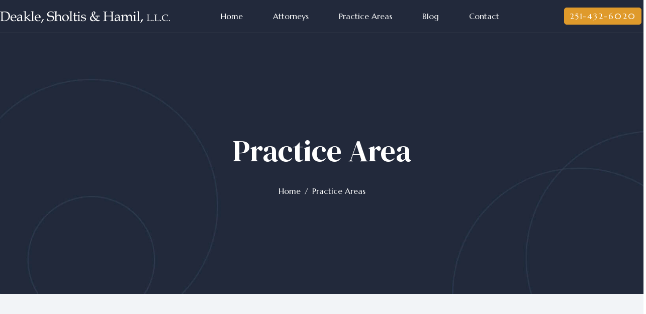

--- FILE ---
content_type: text/html; charset=UTF-8
request_url: https://dshfirm.com/practice-areas/
body_size: 98986
content:
<!DOCTYPE html><html lang="en"><head >	<meta charset="UTF-8" />
	<meta name="viewport" content="width=device-width, initial-scale=1" />
	<meta name='robots' content='index, follow, max-image-preview:large, max-snippet:-1, max-video-preview:-1' />

	<!-- This site is optimized with the Yoast SEO plugin v19.8 - https://yoast.com/wordpress/plugins/seo/ -->
	<title>Practice Areas | Deakle, Sholtis &amp; Hamil, LLC</title>
	<link rel="canonical" href="https://dshfirm.com/practice-areas/" />
	<meta property="og:locale" content="en_US" />
	<meta property="og:type" content="article" />
	<meta property="og:title" content="Practice Areas | Deakle, Sholtis &amp; Hamil, LLC" />
	<meta property="og:description" content="Practice Area Home We are open and honest in our communication. Utenim adminim veniam, quis nostrud exercitation ullamco laboris nisi ut aliquip ex ea commodo consequat. Duis aute irure dolor in reprehenderit in voluptater. Excepteur sint occaecat cupidatat non proident suntinlpae qui officia deserunt mollit laborum. Car Accidents Cras dapibus vivamus elementum senisies Aenean vulputate [&hellip;]" />
	<meta property="og:url" content="https://dshfirm.com/practice-areas/" />
	<meta property="og:site_name" content="Deakle, Sholtis &amp; Hamil, L.L.C." />
	<meta property="article:modified_time" content="2022-06-14T20:04:40+00:00" />
	<meta property="og:image" content="https://dshfirm.com/wp-content/uploads/2020/09/about-img-01@2x.jpg" />
	<meta name="twitter:card" content="summary_large_image" />
	<meta name="twitter:label1" content="Est. reading time" />
	<meta name="twitter:data1" content="3 minutes" />
	<script type="application/ld+json" class="yoast-schema-graph">{"@context":"https://schema.org","@graph":[{"@type":"WebPage","@id":"https://dshfirm.com/practice-areas/","url":"https://dshfirm.com/practice-areas/","name":"Practice Areas | Deakle, Sholtis & Hamil, LLC","isPartOf":{"@id":"https://dshfirm.com/#website"},"primaryImageOfPage":{"@id":"https://dshfirm.com/practice-areas/#primaryimage"},"image":{"@id":"https://dshfirm.com/practice-areas/#primaryimage"},"thumbnailUrl":"https://dshfirm.com/wp-content/uploads/2020/09/about-img-01@2x.jpg","datePublished":"2020-10-22T11:49:24+00:00","dateModified":"2022-06-14T20:04:40+00:00","breadcrumb":{"@id":"https://dshfirm.com/practice-areas/#breadcrumb"},"inLanguage":"en","potentialAction":[{"@type":"ReadAction","target":["https://dshfirm.com/practice-areas/"]}]},{"@type":"ImageObject","inLanguage":"en","@id":"https://dshfirm.com/practice-areas/#primaryimage","url":"https://dshfirm.com/wp-content/uploads/2020/09/about-img-01@2x.jpg","contentUrl":"https://dshfirm.com/wp-content/uploads/2020/09/about-img-01@2x.jpg","width":1170,"height":901},{"@type":"BreadcrumbList","@id":"https://dshfirm.com/practice-areas/#breadcrumb","itemListElement":[{"@type":"ListItem","position":1,"name":"Home","item":"https://dshfirm.com/"},{"@type":"ListItem","position":2,"name":"Practice Areas"}]},{"@type":"WebSite","@id":"https://dshfirm.com/#website","url":"https://dshfirm.com/","name":"Deakle, Sholtis &amp; Hamil, L.L.C.","description":"Mobile, Alabama","potentialAction":[{"@type":"SearchAction","target":{"@type":"EntryPoint","urlTemplate":"https://dshfirm.com/?s={search_term_string}"},"query-input":"required name=search_term_string"}],"inLanguage":"en"}]}</script>
	<!-- / Yoast SEO plugin. -->



<script>
dataLayer = [{"title":"Practice Areas","author":"admin","wordcount":161,"logged_in":"false","page_id":76,"post_date":"2020-10-22 06:49:24","post_type":"page"}];
</script>
<!-- Google Tag Manager -->
<script>(function(w,d,s,l,i){w[l]=w[l]||[];w[l].push({'gtm.start':
new Date().getTime(),event:'gtm.js'});var f=d.getElementsByTagName(s)[0],
j=d.createElement(s),dl=l!='dataLayer'?'&l='+l:'';j.async=true;j.src=
'https://www.googletagmanager.com/gtm.js?id='+i+dl;f.parentNode.insertBefore(j,f);
})(window,document,'script','dataLayer','GTM-W3GGBRV');</script>
<!-- End Google Tag Manager --><link rel='dns-prefetch' href='//www.googletagmanager.com' />
<link rel="alternate" type="application/rss+xml" title="Deakle, Sholtis &amp; Hamil, L.L.C. &raquo; Feed" href="https://dshfirm.com/feed/" />
<link rel="alternate" type="application/rss+xml" title="Deakle, Sholtis &amp; Hamil, L.L.C. &raquo; Comments Feed" href="https://dshfirm.com/comments/feed/" />
<link rel="alternate" title="oEmbed (JSON)" type="application/json+oembed" href="https://dshfirm.com/wp-json/oembed/1.0/embed?url=https%3A%2F%2Fdshfirm.com%2Fpractice-areas%2F" />
<link rel="alternate" title="oEmbed (XML)" type="text/xml+oembed" href="https://dshfirm.com/wp-json/oembed/1.0/embed?url=https%3A%2F%2Fdshfirm.com%2Fpractice-areas%2F&#038;format=xml" />
<style id='wp-img-auto-sizes-contain-inline-css' type='text/css'>
img:is([sizes=auto i],[sizes^="auto," i]){contain-intrinsic-size:3000px 1500px}
/*# sourceURL=wp-img-auto-sizes-contain-inline-css */
</style>
<link rel='stylesheet' id='jupiterx-child-css' href='https://dshfirm.com/wp-content/themes/jupiterx-child/assets/css/style.css?ver=6.9' type='text/css' media='all' />
<style id='wp-emoji-styles-inline-css' type='text/css'>

	img.wp-smiley, img.emoji {
		display: inline !important;
		border: none !important;
		box-shadow: none !important;
		height: 1em !important;
		width: 1em !important;
		margin: 0 0.07em !important;
		vertical-align: -0.1em !important;
		background: none !important;
		padding: 0 !important;
	}
/*# sourceURL=wp-emoji-styles-inline-css */
</style>
<link rel='stylesheet' id='wp-block-library-css' href='https://dshfirm.com/wp-includes/css/dist/block-library/style.min.css?ver=6.9' type='text/css' media='all' />
<style id='global-styles-inline-css' type='text/css'>
:root{--wp--preset--aspect-ratio--square: 1;--wp--preset--aspect-ratio--4-3: 4/3;--wp--preset--aspect-ratio--3-4: 3/4;--wp--preset--aspect-ratio--3-2: 3/2;--wp--preset--aspect-ratio--2-3: 2/3;--wp--preset--aspect-ratio--16-9: 16/9;--wp--preset--aspect-ratio--9-16: 9/16;--wp--preset--color--black: #000000;--wp--preset--color--cyan-bluish-gray: #abb8c3;--wp--preset--color--white: #ffffff;--wp--preset--color--pale-pink: #f78da7;--wp--preset--color--vivid-red: #cf2e2e;--wp--preset--color--luminous-vivid-orange: #ff6900;--wp--preset--color--luminous-vivid-amber: #fcb900;--wp--preset--color--light-green-cyan: #7bdcb5;--wp--preset--color--vivid-green-cyan: #00d084;--wp--preset--color--pale-cyan-blue: #8ed1fc;--wp--preset--color--vivid-cyan-blue: #0693e3;--wp--preset--color--vivid-purple: #9b51e0;--wp--preset--gradient--vivid-cyan-blue-to-vivid-purple: linear-gradient(135deg,rgb(6,147,227) 0%,rgb(155,81,224) 100%);--wp--preset--gradient--light-green-cyan-to-vivid-green-cyan: linear-gradient(135deg,rgb(122,220,180) 0%,rgb(0,208,130) 100%);--wp--preset--gradient--luminous-vivid-amber-to-luminous-vivid-orange: linear-gradient(135deg,rgb(252,185,0) 0%,rgb(255,105,0) 100%);--wp--preset--gradient--luminous-vivid-orange-to-vivid-red: linear-gradient(135deg,rgb(255,105,0) 0%,rgb(207,46,46) 100%);--wp--preset--gradient--very-light-gray-to-cyan-bluish-gray: linear-gradient(135deg,rgb(238,238,238) 0%,rgb(169,184,195) 100%);--wp--preset--gradient--cool-to-warm-spectrum: linear-gradient(135deg,rgb(74,234,220) 0%,rgb(151,120,209) 20%,rgb(207,42,186) 40%,rgb(238,44,130) 60%,rgb(251,105,98) 80%,rgb(254,248,76) 100%);--wp--preset--gradient--blush-light-purple: linear-gradient(135deg,rgb(255,206,236) 0%,rgb(152,150,240) 100%);--wp--preset--gradient--blush-bordeaux: linear-gradient(135deg,rgb(254,205,165) 0%,rgb(254,45,45) 50%,rgb(107,0,62) 100%);--wp--preset--gradient--luminous-dusk: linear-gradient(135deg,rgb(255,203,112) 0%,rgb(199,81,192) 50%,rgb(65,88,208) 100%);--wp--preset--gradient--pale-ocean: linear-gradient(135deg,rgb(255,245,203) 0%,rgb(182,227,212) 50%,rgb(51,167,181) 100%);--wp--preset--gradient--electric-grass: linear-gradient(135deg,rgb(202,248,128) 0%,rgb(113,206,126) 100%);--wp--preset--gradient--midnight: linear-gradient(135deg,rgb(2,3,129) 0%,rgb(40,116,252) 100%);--wp--preset--font-size--small: 13px;--wp--preset--font-size--medium: 20px;--wp--preset--font-size--large: 36px;--wp--preset--font-size--x-large: 42px;--wp--preset--spacing--20: 0.44rem;--wp--preset--spacing--30: 0.67rem;--wp--preset--spacing--40: 1rem;--wp--preset--spacing--50: 1.5rem;--wp--preset--spacing--60: 2.25rem;--wp--preset--spacing--70: 3.38rem;--wp--preset--spacing--80: 5.06rem;--wp--preset--shadow--natural: 6px 6px 9px rgba(0, 0, 0, 0.2);--wp--preset--shadow--deep: 12px 12px 50px rgba(0, 0, 0, 0.4);--wp--preset--shadow--sharp: 6px 6px 0px rgba(0, 0, 0, 0.2);--wp--preset--shadow--outlined: 6px 6px 0px -3px rgb(255, 255, 255), 6px 6px rgb(0, 0, 0);--wp--preset--shadow--crisp: 6px 6px 0px rgb(0, 0, 0);}:where(.is-layout-flex){gap: 0.5em;}:where(.is-layout-grid){gap: 0.5em;}body .is-layout-flex{display: flex;}.is-layout-flex{flex-wrap: wrap;align-items: center;}.is-layout-flex > :is(*, div){margin: 0;}body .is-layout-grid{display: grid;}.is-layout-grid > :is(*, div){margin: 0;}:where(.wp-block-columns.is-layout-flex){gap: 2em;}:where(.wp-block-columns.is-layout-grid){gap: 2em;}:where(.wp-block-post-template.is-layout-flex){gap: 1.25em;}:where(.wp-block-post-template.is-layout-grid){gap: 1.25em;}.has-black-color{color: var(--wp--preset--color--black) !important;}.has-cyan-bluish-gray-color{color: var(--wp--preset--color--cyan-bluish-gray) !important;}.has-white-color{color: var(--wp--preset--color--white) !important;}.has-pale-pink-color{color: var(--wp--preset--color--pale-pink) !important;}.has-vivid-red-color{color: var(--wp--preset--color--vivid-red) !important;}.has-luminous-vivid-orange-color{color: var(--wp--preset--color--luminous-vivid-orange) !important;}.has-luminous-vivid-amber-color{color: var(--wp--preset--color--luminous-vivid-amber) !important;}.has-light-green-cyan-color{color: var(--wp--preset--color--light-green-cyan) !important;}.has-vivid-green-cyan-color{color: var(--wp--preset--color--vivid-green-cyan) !important;}.has-pale-cyan-blue-color{color: var(--wp--preset--color--pale-cyan-blue) !important;}.has-vivid-cyan-blue-color{color: var(--wp--preset--color--vivid-cyan-blue) !important;}.has-vivid-purple-color{color: var(--wp--preset--color--vivid-purple) !important;}.has-black-background-color{background-color: var(--wp--preset--color--black) !important;}.has-cyan-bluish-gray-background-color{background-color: var(--wp--preset--color--cyan-bluish-gray) !important;}.has-white-background-color{background-color: var(--wp--preset--color--white) !important;}.has-pale-pink-background-color{background-color: var(--wp--preset--color--pale-pink) !important;}.has-vivid-red-background-color{background-color: var(--wp--preset--color--vivid-red) !important;}.has-luminous-vivid-orange-background-color{background-color: var(--wp--preset--color--luminous-vivid-orange) !important;}.has-luminous-vivid-amber-background-color{background-color: var(--wp--preset--color--luminous-vivid-amber) !important;}.has-light-green-cyan-background-color{background-color: var(--wp--preset--color--light-green-cyan) !important;}.has-vivid-green-cyan-background-color{background-color: var(--wp--preset--color--vivid-green-cyan) !important;}.has-pale-cyan-blue-background-color{background-color: var(--wp--preset--color--pale-cyan-blue) !important;}.has-vivid-cyan-blue-background-color{background-color: var(--wp--preset--color--vivid-cyan-blue) !important;}.has-vivid-purple-background-color{background-color: var(--wp--preset--color--vivid-purple) !important;}.has-black-border-color{border-color: var(--wp--preset--color--black) !important;}.has-cyan-bluish-gray-border-color{border-color: var(--wp--preset--color--cyan-bluish-gray) !important;}.has-white-border-color{border-color: var(--wp--preset--color--white) !important;}.has-pale-pink-border-color{border-color: var(--wp--preset--color--pale-pink) !important;}.has-vivid-red-border-color{border-color: var(--wp--preset--color--vivid-red) !important;}.has-luminous-vivid-orange-border-color{border-color: var(--wp--preset--color--luminous-vivid-orange) !important;}.has-luminous-vivid-amber-border-color{border-color: var(--wp--preset--color--luminous-vivid-amber) !important;}.has-light-green-cyan-border-color{border-color: var(--wp--preset--color--light-green-cyan) !important;}.has-vivid-green-cyan-border-color{border-color: var(--wp--preset--color--vivid-green-cyan) !important;}.has-pale-cyan-blue-border-color{border-color: var(--wp--preset--color--pale-cyan-blue) !important;}.has-vivid-cyan-blue-border-color{border-color: var(--wp--preset--color--vivid-cyan-blue) !important;}.has-vivid-purple-border-color{border-color: var(--wp--preset--color--vivid-purple) !important;}.has-vivid-cyan-blue-to-vivid-purple-gradient-background{background: var(--wp--preset--gradient--vivid-cyan-blue-to-vivid-purple) !important;}.has-light-green-cyan-to-vivid-green-cyan-gradient-background{background: var(--wp--preset--gradient--light-green-cyan-to-vivid-green-cyan) !important;}.has-luminous-vivid-amber-to-luminous-vivid-orange-gradient-background{background: var(--wp--preset--gradient--luminous-vivid-amber-to-luminous-vivid-orange) !important;}.has-luminous-vivid-orange-to-vivid-red-gradient-background{background: var(--wp--preset--gradient--luminous-vivid-orange-to-vivid-red) !important;}.has-very-light-gray-to-cyan-bluish-gray-gradient-background{background: var(--wp--preset--gradient--very-light-gray-to-cyan-bluish-gray) !important;}.has-cool-to-warm-spectrum-gradient-background{background: var(--wp--preset--gradient--cool-to-warm-spectrum) !important;}.has-blush-light-purple-gradient-background{background: var(--wp--preset--gradient--blush-light-purple) !important;}.has-blush-bordeaux-gradient-background{background: var(--wp--preset--gradient--blush-bordeaux) !important;}.has-luminous-dusk-gradient-background{background: var(--wp--preset--gradient--luminous-dusk) !important;}.has-pale-ocean-gradient-background{background: var(--wp--preset--gradient--pale-ocean) !important;}.has-electric-grass-gradient-background{background: var(--wp--preset--gradient--electric-grass) !important;}.has-midnight-gradient-background{background: var(--wp--preset--gradient--midnight) !important;}.has-small-font-size{font-size: var(--wp--preset--font-size--small) !important;}.has-medium-font-size{font-size: var(--wp--preset--font-size--medium) !important;}.has-large-font-size{font-size: var(--wp--preset--font-size--large) !important;}.has-x-large-font-size{font-size: var(--wp--preset--font-size--x-large) !important;}
/*# sourceURL=global-styles-inline-css */
</style>

<style id='classic-theme-styles-inline-css' type='text/css'>
/*! This file is auto-generated */
.wp-block-button__link{color:#fff;background-color:#32373c;border-radius:9999px;box-shadow:none;text-decoration:none;padding:calc(.667em + 2px) calc(1.333em + 2px);font-size:1.125em}.wp-block-file__button{background:#32373c;color:#fff;text-decoration:none}
/*# sourceURL=/wp-includes/css/classic-themes.min.css */
</style>
<link rel='stylesheet' id='jet-engine-frontend-css' href='https://dshfirm.com/wp-content/plugins/jet-engine/assets/css/frontend.css?ver=2.9.0' type='text/css' media='all' />
<link rel='stylesheet' id='jupiterx-css' href='https://dshfirm.com/wp-content/uploads/jupiterx/compiler/jupiterx/f793f9a.css?ver=1.25.1' type='text/css' media='all' />
<link rel='stylesheet' id='jupiterx-elements-dynamic-styles-css' href='https://dshfirm.com/wp-content/uploads/jupiterx/compiler/jupiterx-elements-dynamic-styles/259e117.css?ver=1.25.1' type='text/css' media='all' />
<link rel='stylesheet' id='jet-elements-css' href='https://dshfirm.com/wp-content/plugins/jet-elements/assets/css/jet-elements.css?ver=2.5.9' type='text/css' media='all' />
<link rel='stylesheet' id='jet-elements-skin-css' href='https://dshfirm.com/wp-content/plugins/jet-elements/assets/css/jet-elements-skin.css?ver=2.5.9' type='text/css' media='all' />
<link rel='stylesheet' id='elementor-icons-css' href='https://dshfirm.com/wp-content/plugins/elementor/assets/lib/eicons/css/elementor-icons.min.css?ver=5.15.0' type='text/css' media='all' />
<link rel='stylesheet' id='elementor-frontend-legacy-css' href='https://dshfirm.com/wp-content/plugins/elementor/assets/css/frontend-legacy.min.css?ver=3.6.4' type='text/css' media='all' />
<link rel='stylesheet' id='elementor-frontend-css' href='https://dshfirm.com/wp-content/plugins/elementor/assets/css/frontend.min.css?ver=3.6.4' type='text/css' media='all' />
<link rel='stylesheet' id='font-awesome-css' href='https://dshfirm.com/wp-content/plugins/elementor/assets/lib/font-awesome/css/font-awesome.min.css?ver=4.7.0' type='text/css' media='all' />
<link rel='stylesheet' id='jupiterx-core-raven-frontend-css' href='https://dshfirm.com/wp-content/plugins/jupiterx-core/includes/extensions/raven/assets/css/frontend.min.css?ver=6.9' type='text/css' media='all' />
<link rel='stylesheet' id='elementor-post-184-css' href='https://dshfirm.com/wp-content/uploads/elementor/css/post-184.css?ver=1665780635' type='text/css' media='all' />
<link rel='stylesheet' id='elementor-pro-css' href='https://dshfirm.com/wp-content/plugins/elementor-pro/assets/css/frontend.min.css?ver=3.6.5' type='text/css' media='all' />
<link rel='stylesheet' id='flatpickr-css' href='https://dshfirm.com/wp-content/plugins/elementor/assets/lib/flatpickr/flatpickr.min.css?ver=4.1.4' type='text/css' media='all' />
<link rel='stylesheet' id='elementor-post-76-css' href='https://dshfirm.com/wp-content/uploads/elementor/css/post-76.css?ver=1666155554' type='text/css' media='all' />
<link rel='stylesheet' id='elementor-post-113-css' href='https://dshfirm.com/wp-content/uploads/elementor/css/post-113.css?ver=1665780636' type='text/css' media='all' />
<link rel='stylesheet' id='elementor-post-117-css' href='https://dshfirm.com/wp-content/uploads/elementor/css/post-117.css?ver=1665780636' type='text/css' media='all' />
<link rel='stylesheet' id='elementor-post-98-css' href='https://dshfirm.com/wp-content/uploads/elementor/css/post-98.css?ver=1667699769' type='text/css' media='all' />
<link rel='stylesheet' id='google-fonts-1-css' href='https://fonts.googleapis.com/css?family=Roboto%3A100%2C100italic%2C200%2C200italic%2C300%2C300italic%2C400%2C400italic%2C500%2C500italic%2C600%2C600italic%2C700%2C700italic%2C800%2C800italic%2C900%2C900italic%7CRoboto+Slab%3A100%2C100italic%2C200%2C200italic%2C300%2C300italic%2C400%2C400italic%2C500%2C500italic%2C600%2C600italic%2C700%2C700italic%2C800%2C800italic%2C900%2C900italic&#038;display=auto&#038;ver=6.9' type='text/css' media='all' />
<link rel='stylesheet' id='elementor-icons-shared-0-css' href='https://dshfirm.com/wp-content/plugins/elementor/assets/lib/font-awesome/css/fontawesome.min.css?ver=5.15.3' type='text/css' media='all' />
<link rel='stylesheet' id='elementor-icons-fa-solid-css' href='https://dshfirm.com/wp-content/plugins/elementor/assets/lib/font-awesome/css/solid.min.css?ver=5.15.3' type='text/css' media='all' />
<script type="text/javascript" src="https://dshfirm.com/wp-includes/js/jquery/jquery.min.js?ver=3.7.1" id="jquery-core-js"></script>
<script type="text/javascript" src="https://dshfirm.com/wp-includes/js/jquery/jquery-migrate.min.js?ver=3.4.1" id="jquery-migrate-js"></script>
<script type="text/javascript" src="https://www.googletagmanager.com/gtag/js?id=G-KEXECJMJMQ&#039; async=&#039;async" id="jupiterx-gtag-script-js"></script>
<script type="text/javascript" id="jupiterx-gtag-script-js-after">
/* <![CDATA[ */
	
		window.dataLayer = window.dataLayer || [];
		function gtag(){dataLayer.push(arguments);}
		gtag('js', new Date());
					gtag('config', 'G-KEXECJMJMQ', { 'anonymize_ip': true });
			
	
//# sourceURL=jupiterx-gtag-script-js-after
/* ]]> */
</script>
<script type="text/javascript" src="https://dshfirm.com/wp-content/themes/jupiterx/lib/admin/assets/lib/webfont/webfont.min.js?ver=1.6.26" id="jupiterx-webfont-js"></script>
<script type="text/javascript" id="jupiterx-webfont-js-after">
/* <![CDATA[ */
WebFont.load({
				google: {
					families: ['Marcellus:100,200,300,400,500,600,700,800,900,100italic,200italic,300italic,400italic,500italic,600italic,700italic,800italic,900italic','DM Serif Display:100,200,300,400,500,600,700,800,900,100italic,200italic,300italic,400italic,500italic,600italic,700italic,800italic,900italic']
				}
			});
//# sourceURL=jupiterx-webfont-js-after
/* ]]> */
</script>
<script type="text/javascript" src="https://dshfirm.com/wp-content/themes/jupiterx/lib/assets/dist/js/utils.min.js?ver=1.25.1" id="jupiterx-utils-js"></script>
<link rel="https://api.w.org/" href="https://dshfirm.com/wp-json/" /><link rel="alternate" title="JSON" type="application/json" href="https://dshfirm.com/wp-json/wp/v2/pages/76" /><link rel="EditURI" type="application/rsd+xml" title="RSD" href="https://dshfirm.com/xmlrpc.php?rsd" />
<meta name="generator" content="WordPress 6.9" />
<link rel='shortlink' href='https://dshfirm.com/?p=76' />
<meta name="google-site-verification" content="xC329FKHIOM2j-3fH7GdKaWVUArW-l6eDostNnph15E" />
<style type="text/css">.recentcomments a{display:inline !important;padding:0 !important;margin:0 !important;}</style><link rel="icon" href="https://dshfirm.com/wp-content/uploads/2022/04/cropped-DSHFzav-1-32x32.png" sizes="32x32" />
<link rel="icon" href="https://dshfirm.com/wp-content/uploads/2022/04/cropped-DSHFzav-1-192x192.png" sizes="192x192" />
<link rel="apple-touch-icon" href="https://dshfirm.com/wp-content/uploads/2022/04/cropped-DSHFzav-1-180x180.png" />
<meta name="msapplication-TileImage" content="https://dshfirm.com/wp-content/uploads/2022/04/cropped-DSHFzav-1-270x270.png" />
<link rel='stylesheet' id='e-animations-css' href='https://dshfirm.com/wp-content/plugins/elementor/assets/lib/animations/animations.min.css?ver=3.6.4' type='text/css' media='all' />
</head><body class="wp-singular page-template page-template-full-width page-template-full-width-php page page-id-76 page-parent wp-theme-jupiterx wp-child-theme-jupiterx-child no-js elementor-default elementor-template-full-width elementor-kit-184 elementor-page elementor-page-76 jupiterx-header-overlapped jupiterx-header-overlapped-tablet jupiterx-header-overlapped-mobile" itemscope="itemscope" itemtype="http://schema.org/WebPage"><!-- Google Tag Manager (noscript) -->
<noscript><iframe src="https://www.googletagmanager.com/ns.html?id=GTM-W3GGBRV" height="0" width="0" style="display:none;visibility:hidden"></iframe></noscript>
<!-- End Google Tag Manager (noscript) --><a class="jupiterx-a11y jupiterx-a11y-skip-navigation-link" href="#jupiterx-main">Skip to content</a><div class="jupiterx-site"><header class="jupiterx-header jupiterx-header-custom" data-jupiterx-settings="{&quot;breakpoint&quot;:&quot;767.98&quot;,&quot;template&quot;:&quot;113&quot;,&quot;stickyTemplate&quot;:&quot;117&quot;,&quot;overlap&quot;:&quot;desktop,tablet,mobile&quot;}" role="banner" itemscope="itemscope" itemtype="http://schema.org/WPHeader">		<div data-elementor-type="header" data-elementor-id="113" class="elementor elementor-113">
					<div class="elementor-section-wrap">
								<section class="elementor-section elementor-top-section elementor-element elementor-element-d9de1ce elementor-hidden-tablet elementor-hidden-mobile elementor-section-boxed elementor-section-height-default elementor-section-height-default" data-id="d9de1ce" data-element_type="section" data-settings="{&quot;background_background&quot;:&quot;classic&quot;}">
						<div class="elementor-container elementor-column-gap-no">
							<div class="elementor-row">
					<div class="elementor-column elementor-col-33 elementor-top-column elementor-element elementor-element-06e13aa" data-id="06e13aa" data-element_type="column">
			<div class="elementor-column-wrap elementor-element-populated">
							<div class="elementor-widget-wrap">
						<div class="elementor-element elementor-element-c8e22e2 elementor-widget elementor-widget-raven-site-logo" data-id="c8e22e2" data-element_type="widget" data-widget_type="raven-site-logo.default">
				<div class="elementor-widget-container">
					<div class="raven-widget-wrapper">
			<div class="raven-site-logo">
									<a class="raven-site-logo-link" href="https://dshfirm.com">
								<img src="https://dshfirm.com/wp-content/uploads/2021/06/DSHLogo.png" alt="Deakle, Sholtis &amp; Hamil, L.L.C." class="raven-site-logo-desktop raven-site-logo-tablet raven-site-logo-mobile" data-no-lazy="1" />									</a>
							</div>
		</div>
				</div>
				</div>
						</div>
					</div>
		</div>
				<div class="elementor-column elementor-col-33 elementor-top-column elementor-element elementor-element-f13e607" data-id="f13e607" data-element_type="column">
			<div class="elementor-column-wrap elementor-element-populated">
							<div class="elementor-widget-wrap">
						<div class="elementor-element elementor-element-15adca5 raven-breakpoint-tablet raven-nav-menu-align-center raven-nav-menu-stretch raven-mobile-nav-menu-align-left elementor-widget elementor-widget-raven-nav-menu" data-id="15adca5" data-element_type="widget" data-settings="{&quot;full_width&quot;:&quot;stretch&quot;,&quot;mobile_layout&quot;:&quot;dropdown&quot;,&quot;submenu_space_between&quot;:{&quot;unit&quot;:&quot;px&quot;,&quot;size&quot;:&quot;&quot;,&quot;sizes&quot;:[]},&quot;submenu_opening_position&quot;:&quot;bottom&quot;}" data-widget_type="raven-nav-menu.default">
				<div class="elementor-widget-container">
					<nav class="raven-nav-menu-main raven-nav-menu-horizontal raven-nav-menu-tablet-horizontal raven-nav-menu-mobile-horizontal raven-nav-icons-hidden-tablet raven-nav-icons-hidden-mobile">
			<ul id="menu-15adca5" class="raven-nav-menu"><li class="menu-item menu-item-type-post_type menu-item-object-page menu-item-home menu-item-105"><a href="https://dshfirm.com/" class="raven-menu-item raven-link-item ">Home</a></li>
<li class="menu-item menu-item-type-post_type menu-item-object-page menu-item-106"><a href="https://dshfirm.com/attorneys/" class="raven-menu-item raven-link-item ">Attorneys</a></li>
<li class="menu-item menu-item-type-custom menu-item-object-custom menu-item-has-children menu-item-464"><a href="#" class="raven-menu-item raven-link-item ">Practice Areas</a>
<ul class="0 sub-menu raven-submenu">
	<li class="menu-item menu-item-type-post_type menu-item-object-page menu-item-269"><a href="https://dshfirm.com/practice-areas/personal-injury/" class="raven-submenu-item raven-link-item ">Personal Injury</a></li>
	<li class="menu-item menu-item-type-post_type menu-item-object-page menu-item-268"><a href="https://dshfirm.com/practice-areas/trucking-collisions-and-car-wrecks/" class="raven-submenu-item raven-link-item ">Trucking Collisions and Car Wrecks</a></li>
	<li class="menu-item menu-item-type-post_type menu-item-object-page menu-item-579"><a href="https://dshfirm.com/practice-areas/wrongful-death/" class="raven-submenu-item raven-link-item ">Wrongful Death</a></li>
	<li class="menu-item menu-item-type-post_type menu-item-object-page menu-item-244"><a href="https://dshfirm.com/practice-areas/workers-compensation/" class="raven-submenu-item raven-link-item ">Workers’ Compensation</a></li>
	<li class="menu-item menu-item-type-post_type menu-item-object-page menu-item-271"><a href="https://dshfirm.com/practice-areas/third-party-work-injuries/" class="raven-submenu-item raven-link-item ">Third Party Work Injuries</a></li>
	<li class="menu-item menu-item-type-post_type menu-item-object-page menu-item-267"><a href="https://dshfirm.com/practice-areas/co-employee-liability/" class="raven-submenu-item raven-link-item ">Co-Employee Liability</a></li>
	<li class="menu-item menu-item-type-post_type menu-item-object-page menu-item-270"><a href="https://dshfirm.com/practice-areas/premises-liability/" class="raven-submenu-item raven-link-item ">Premises Liability</a></li>
</ul>
</li>
<li class="menu-item menu-item-type-post_type menu-item-object-page menu-item-1055"><a href="https://dshfirm.com/blog/" class="raven-menu-item raven-link-item ">Blog</a></li>
<li class="menu-item menu-item-type-post_type menu-item-object-page menu-item-108"><a href="https://dshfirm.com/contact/" class="raven-menu-item raven-link-item ">Contact</a></li>
</ul>		</nav>

		<div class="raven-nav-menu-toggle">

						<div class="raven-nav-menu-toggle-button ">
								<span class="fa fa-bars"></span>
								</div>

		</div>
		<nav class="raven-nav-icons-hidden-tablet raven-nav-icons-hidden-mobile raven-nav-menu-mobile raven-nav-menu-dropdown">
									<div class="raven-container">
				<ul id="menu-mobile-15adca5" class="raven-nav-menu"><li class="menu-item menu-item-type-post_type menu-item-object-page menu-item-home menu-item-105"><a href="https://dshfirm.com/" class="raven-menu-item raven-link-item ">Home</a></li>
<li class="menu-item menu-item-type-post_type menu-item-object-page menu-item-106"><a href="https://dshfirm.com/attorneys/" class="raven-menu-item raven-link-item ">Attorneys</a></li>
<li class="menu-item menu-item-type-custom menu-item-object-custom menu-item-has-children menu-item-464"><a href="#" class="raven-menu-item raven-link-item ">Practice Areas</a>
<ul class="0 sub-menu raven-submenu">
	<li class="menu-item menu-item-type-post_type menu-item-object-page menu-item-269"><a href="https://dshfirm.com/practice-areas/personal-injury/" class="raven-submenu-item raven-link-item ">Personal Injury</a></li>
	<li class="menu-item menu-item-type-post_type menu-item-object-page menu-item-268"><a href="https://dshfirm.com/practice-areas/trucking-collisions-and-car-wrecks/" class="raven-submenu-item raven-link-item ">Trucking Collisions and Car Wrecks</a></li>
	<li class="menu-item menu-item-type-post_type menu-item-object-page menu-item-579"><a href="https://dshfirm.com/practice-areas/wrongful-death/" class="raven-submenu-item raven-link-item ">Wrongful Death</a></li>
	<li class="menu-item menu-item-type-post_type menu-item-object-page menu-item-244"><a href="https://dshfirm.com/practice-areas/workers-compensation/" class="raven-submenu-item raven-link-item ">Workers’ Compensation</a></li>
	<li class="menu-item menu-item-type-post_type menu-item-object-page menu-item-271"><a href="https://dshfirm.com/practice-areas/third-party-work-injuries/" class="raven-submenu-item raven-link-item ">Third Party Work Injuries</a></li>
	<li class="menu-item menu-item-type-post_type menu-item-object-page menu-item-267"><a href="https://dshfirm.com/practice-areas/co-employee-liability/" class="raven-submenu-item raven-link-item ">Co-Employee Liability</a></li>
	<li class="menu-item menu-item-type-post_type menu-item-object-page menu-item-270"><a href="https://dshfirm.com/practice-areas/premises-liability/" class="raven-submenu-item raven-link-item ">Premises Liability</a></li>
</ul>
</li>
<li class="menu-item menu-item-type-post_type menu-item-object-page menu-item-1055"><a href="https://dshfirm.com/blog/" class="raven-menu-item raven-link-item ">Blog</a></li>
<li class="menu-item menu-item-type-post_type menu-item-object-page menu-item-108"><a href="https://dshfirm.com/contact/" class="raven-menu-item raven-link-item ">Contact</a></li>
</ul>			</div>
		</nav>
				</div>
				</div>
						</div>
					</div>
		</div>
				<div class="elementor-column elementor-col-33 elementor-top-column elementor-element elementor-element-bd73f0b elementor-hidden-phone" data-id="bd73f0b" data-element_type="column">
			<div class="elementor-column-wrap elementor-element-populated">
							<div class="elementor-widget-wrap">
						<div class="elementor-element elementor-element-9e128a6 elementor-align-right elementor-tablet-align-right elementor-widget elementor-widget-raven-button" data-id="9e128a6" data-element_type="widget" data-widget_type="raven-button.default">
				<div class="elementor-widget-container">
					<div class="raven-widget-wrapper">
			<a class="raven-button raven-button-link" href="tel:2514326020">
				<span class="raven-button-content">
										<span class="raven-button-text">
						251-432-6020											</span>
				</span>
			</a>
		</div>
				</div>
				</div>
						</div>
					</div>
		</div>
								</div>
					</div>
		</section>
				<section class="elementor-section elementor-top-section elementor-element elementor-element-ece7023 elementor-hidden-desktop elementor-hidden-mobile elementor-section-boxed elementor-section-height-default elementor-section-height-default" data-id="ece7023" data-element_type="section" data-settings="{&quot;background_background&quot;:&quot;classic&quot;}">
						<div class="elementor-container elementor-column-gap-no">
							<div class="elementor-row">
					<div class="elementor-column elementor-col-33 elementor-top-column elementor-element elementor-element-66a64ba" data-id="66a64ba" data-element_type="column">
			<div class="elementor-column-wrap elementor-element-populated">
							<div class="elementor-widget-wrap">
						<div class="elementor-element elementor-element-d34e62b elementor-widget elementor-widget-raven-site-logo" data-id="d34e62b" data-element_type="widget" data-widget_type="raven-site-logo.default">
				<div class="elementor-widget-container">
					<div class="raven-widget-wrapper">
			<div class="raven-site-logo">
									<a class="raven-site-logo-link" href="https://dshfirm.com">
								<img src="https://dshfirm.com/wp-content/uploads/2021/06/DSHLogo.png" alt="Deakle, Sholtis &amp; Hamil, L.L.C." class="raven-site-logo-desktop raven-site-logo-tablet raven-site-logo-mobile" data-no-lazy="1" />									</a>
							</div>
		</div>
				</div>
				</div>
						</div>
					</div>
		</div>
				<div class="elementor-column elementor-col-33 elementor-top-column elementor-element elementor-element-711fffa elementor-hidden-phone raven-column-flex-center raven-column-flex-horizontal" data-id="711fffa" data-element_type="column">
			<div class="elementor-column-wrap elementor-element-populated">
							<div class="elementor-widget-wrap">
						<div class="elementor-element elementor-element-fcf76b7 elementor-align-right elementor-tablet-align-right elementor-widget elementor-widget-raven-button" data-id="fcf76b7" data-element_type="widget" data-widget_type="raven-button.default">
				<div class="elementor-widget-container">
					<div class="raven-widget-wrapper">
			<a class="raven-button raven-button-link" href="tel:2514326020">
				<span class="raven-button-content">
										<span class="raven-button-text">
						251-432-6020											</span>
				</span>
			</a>
		</div>
				</div>
				</div>
						</div>
					</div>
		</div>
				<div class="elementor-column elementor-col-33 elementor-top-column elementor-element elementor-element-9244204 raven-column-flex-end raven-column-flex-horizontal" data-id="9244204" data-element_type="column">
			<div class="elementor-column-wrap elementor-element-populated">
							<div class="elementor-widget-wrap">
						<div class="elementor-element elementor-element-34f00ce raven-breakpoint-tablet raven-nav-menu-align-center raven-nav-menu-stretch raven-mobile-nav-menu-align-left elementor-widget elementor-widget-raven-nav-menu" data-id="34f00ce" data-element_type="widget" data-settings="{&quot;full_width&quot;:&quot;stretch&quot;,&quot;mobile_layout&quot;:&quot;dropdown&quot;,&quot;submenu_space_between&quot;:{&quot;unit&quot;:&quot;px&quot;,&quot;size&quot;:&quot;&quot;,&quot;sizes&quot;:[]},&quot;submenu_opening_position&quot;:&quot;bottom&quot;}" data-widget_type="raven-nav-menu.default">
				<div class="elementor-widget-container">
					<nav class="raven-nav-menu-main raven-nav-menu-horizontal raven-nav-menu-tablet-horizontal raven-nav-menu-mobile-horizontal raven-nav-icons-hidden-tablet raven-nav-icons-hidden-mobile">
			<ul id="menu-34f00ce" class="raven-nav-menu"><li class="menu-item menu-item-type-post_type menu-item-object-page menu-item-home menu-item-105"><a href="https://dshfirm.com/" class="raven-menu-item raven-link-item ">Home</a></li>
<li class="menu-item menu-item-type-post_type menu-item-object-page menu-item-106"><a href="https://dshfirm.com/attorneys/" class="raven-menu-item raven-link-item ">Attorneys</a></li>
<li class="menu-item menu-item-type-custom menu-item-object-custom menu-item-has-children menu-item-464"><a href="#" class="raven-menu-item raven-link-item ">Practice Areas</a>
<ul class="0 sub-menu raven-submenu">
	<li class="menu-item menu-item-type-post_type menu-item-object-page menu-item-269"><a href="https://dshfirm.com/practice-areas/personal-injury/" class="raven-submenu-item raven-link-item ">Personal Injury</a></li>
	<li class="menu-item menu-item-type-post_type menu-item-object-page menu-item-268"><a href="https://dshfirm.com/practice-areas/trucking-collisions-and-car-wrecks/" class="raven-submenu-item raven-link-item ">Trucking Collisions and Car Wrecks</a></li>
	<li class="menu-item menu-item-type-post_type menu-item-object-page menu-item-579"><a href="https://dshfirm.com/practice-areas/wrongful-death/" class="raven-submenu-item raven-link-item ">Wrongful Death</a></li>
	<li class="menu-item menu-item-type-post_type menu-item-object-page menu-item-244"><a href="https://dshfirm.com/practice-areas/workers-compensation/" class="raven-submenu-item raven-link-item ">Workers’ Compensation</a></li>
	<li class="menu-item menu-item-type-post_type menu-item-object-page menu-item-271"><a href="https://dshfirm.com/practice-areas/third-party-work-injuries/" class="raven-submenu-item raven-link-item ">Third Party Work Injuries</a></li>
	<li class="menu-item menu-item-type-post_type menu-item-object-page menu-item-267"><a href="https://dshfirm.com/practice-areas/co-employee-liability/" class="raven-submenu-item raven-link-item ">Co-Employee Liability</a></li>
	<li class="menu-item menu-item-type-post_type menu-item-object-page menu-item-270"><a href="https://dshfirm.com/practice-areas/premises-liability/" class="raven-submenu-item raven-link-item ">Premises Liability</a></li>
</ul>
</li>
<li class="menu-item menu-item-type-post_type menu-item-object-page menu-item-1055"><a href="https://dshfirm.com/blog/" class="raven-menu-item raven-link-item ">Blog</a></li>
<li class="menu-item menu-item-type-post_type menu-item-object-page menu-item-108"><a href="https://dshfirm.com/contact/" class="raven-menu-item raven-link-item ">Contact</a></li>
</ul>		</nav>

		<div class="raven-nav-menu-toggle">

						<div class="raven-nav-menu-toggle-button ">
								<span class="fa fa-bars"></span>
								</div>

		</div>
		<nav class="raven-nav-icons-hidden-tablet raven-nav-icons-hidden-mobile raven-nav-menu-mobile raven-nav-menu-dropdown">
									<div class="raven-container">
				<ul id="menu-mobile-34f00ce" class="raven-nav-menu"><li class="menu-item menu-item-type-post_type menu-item-object-page menu-item-home menu-item-105"><a href="https://dshfirm.com/" class="raven-menu-item raven-link-item ">Home</a></li>
<li class="menu-item menu-item-type-post_type menu-item-object-page menu-item-106"><a href="https://dshfirm.com/attorneys/" class="raven-menu-item raven-link-item ">Attorneys</a></li>
<li class="menu-item menu-item-type-custom menu-item-object-custom menu-item-has-children menu-item-464"><a href="#" class="raven-menu-item raven-link-item ">Practice Areas</a>
<ul class="0 sub-menu raven-submenu">
	<li class="menu-item menu-item-type-post_type menu-item-object-page menu-item-269"><a href="https://dshfirm.com/practice-areas/personal-injury/" class="raven-submenu-item raven-link-item ">Personal Injury</a></li>
	<li class="menu-item menu-item-type-post_type menu-item-object-page menu-item-268"><a href="https://dshfirm.com/practice-areas/trucking-collisions-and-car-wrecks/" class="raven-submenu-item raven-link-item ">Trucking Collisions and Car Wrecks</a></li>
	<li class="menu-item menu-item-type-post_type menu-item-object-page menu-item-579"><a href="https://dshfirm.com/practice-areas/wrongful-death/" class="raven-submenu-item raven-link-item ">Wrongful Death</a></li>
	<li class="menu-item menu-item-type-post_type menu-item-object-page menu-item-244"><a href="https://dshfirm.com/practice-areas/workers-compensation/" class="raven-submenu-item raven-link-item ">Workers’ Compensation</a></li>
	<li class="menu-item menu-item-type-post_type menu-item-object-page menu-item-271"><a href="https://dshfirm.com/practice-areas/third-party-work-injuries/" class="raven-submenu-item raven-link-item ">Third Party Work Injuries</a></li>
	<li class="menu-item menu-item-type-post_type menu-item-object-page menu-item-267"><a href="https://dshfirm.com/practice-areas/co-employee-liability/" class="raven-submenu-item raven-link-item ">Co-Employee Liability</a></li>
	<li class="menu-item menu-item-type-post_type menu-item-object-page menu-item-270"><a href="https://dshfirm.com/practice-areas/premises-liability/" class="raven-submenu-item raven-link-item ">Premises Liability</a></li>
</ul>
</li>
<li class="menu-item menu-item-type-post_type menu-item-object-page menu-item-1055"><a href="https://dshfirm.com/blog/" class="raven-menu-item raven-link-item ">Blog</a></li>
<li class="menu-item menu-item-type-post_type menu-item-object-page menu-item-108"><a href="https://dshfirm.com/contact/" class="raven-menu-item raven-link-item ">Contact</a></li>
</ul>			</div>
		</nav>
				</div>
				</div>
						</div>
					</div>
		</div>
								</div>
					</div>
		</section>
				<section class="elementor-section elementor-top-section elementor-element elementor-element-ad3ce42 elementor-hidden-desktop elementor-hidden-tablet elementor-section-boxed elementor-section-height-default elementor-section-height-default" data-id="ad3ce42" data-element_type="section" data-settings="{&quot;background_background&quot;:&quot;classic&quot;}">
						<div class="elementor-container elementor-column-gap-no">
							<div class="elementor-row">
					<div class="elementor-column elementor-col-33 elementor-top-column elementor-element elementor-element-f800b73" data-id="f800b73" data-element_type="column">
			<div class="elementor-column-wrap elementor-element-populated">
							<div class="elementor-widget-wrap">
						<div class="elementor-element elementor-element-6b70ac7 elementor-widget elementor-widget-raven-site-logo" data-id="6b70ac7" data-element_type="widget" data-widget_type="raven-site-logo.default">
				<div class="elementor-widget-container">
					<div class="raven-widget-wrapper">
			<div class="raven-site-logo">
									<a class="raven-site-logo-link" href="https://dshfirm.com">
								<img src="https://dshfirm.com/wp-content/uploads/2021/06/DSHLogo.png" alt="Deakle, Sholtis &amp; Hamil, L.L.C." class="raven-site-logo-desktop raven-site-logo-tablet raven-site-logo-mobile" data-no-lazy="1" />									</a>
							</div>
		</div>
				</div>
				</div>
						</div>
					</div>
		</div>
				<div class="elementor-column elementor-col-33 elementor-top-column elementor-element elementor-element-8a5b143 elementor-hidden-phone" data-id="8a5b143" data-element_type="column">
			<div class="elementor-column-wrap elementor-element-populated">
							<div class="elementor-widget-wrap">
						<div class="elementor-element elementor-element-666b470 elementor-align-right elementor-tablet-align-right elementor-widget elementor-widget-raven-button" data-id="666b470" data-element_type="widget" data-widget_type="raven-button.default">
				<div class="elementor-widget-container">
					<div class="raven-widget-wrapper">
			<a class="raven-button raven-button-link" href="tel:2514326020">
				<span class="raven-button-content">
										<span class="raven-button-text">
						251-432-6020											</span>
				</span>
			</a>
		</div>
				</div>
				</div>
						</div>
					</div>
		</div>
				<div class="elementor-column elementor-col-33 elementor-top-column elementor-element elementor-element-3e8acba raven-column-flex-end raven-column-flex-horizontal" data-id="3e8acba" data-element_type="column">
			<div class="elementor-column-wrap elementor-element-populated">
							<div class="elementor-widget-wrap">
						<div class="elementor-element elementor-element-afbdede raven-breakpoint-tablet raven-nav-menu-align-center raven-nav-menu-stretch raven-mobile-nav-menu-align-left elementor-widget elementor-widget-raven-nav-menu" data-id="afbdede" data-element_type="widget" data-settings="{&quot;full_width&quot;:&quot;stretch&quot;,&quot;mobile_layout&quot;:&quot;dropdown&quot;,&quot;submenu_space_between&quot;:{&quot;unit&quot;:&quot;px&quot;,&quot;size&quot;:&quot;&quot;,&quot;sizes&quot;:[]},&quot;submenu_opening_position&quot;:&quot;bottom&quot;}" data-widget_type="raven-nav-menu.default">
				<div class="elementor-widget-container">
					<nav class="raven-nav-menu-main raven-nav-menu-horizontal raven-nav-menu-tablet-horizontal raven-nav-menu-mobile-horizontal raven-nav-icons-hidden-tablet raven-nav-icons-hidden-mobile">
			<ul id="menu-afbdede" class="raven-nav-menu"><li class="menu-item menu-item-type-post_type menu-item-object-page menu-item-home menu-item-105"><a href="https://dshfirm.com/" class="raven-menu-item raven-link-item ">Home</a></li>
<li class="menu-item menu-item-type-post_type menu-item-object-page menu-item-106"><a href="https://dshfirm.com/attorneys/" class="raven-menu-item raven-link-item ">Attorneys</a></li>
<li class="menu-item menu-item-type-custom menu-item-object-custom menu-item-has-children menu-item-464"><a href="#" class="raven-menu-item raven-link-item ">Practice Areas</a>
<ul class="0 sub-menu raven-submenu">
	<li class="menu-item menu-item-type-post_type menu-item-object-page menu-item-269"><a href="https://dshfirm.com/practice-areas/personal-injury/" class="raven-submenu-item raven-link-item ">Personal Injury</a></li>
	<li class="menu-item menu-item-type-post_type menu-item-object-page menu-item-268"><a href="https://dshfirm.com/practice-areas/trucking-collisions-and-car-wrecks/" class="raven-submenu-item raven-link-item ">Trucking Collisions and Car Wrecks</a></li>
	<li class="menu-item menu-item-type-post_type menu-item-object-page menu-item-579"><a href="https://dshfirm.com/practice-areas/wrongful-death/" class="raven-submenu-item raven-link-item ">Wrongful Death</a></li>
	<li class="menu-item menu-item-type-post_type menu-item-object-page menu-item-244"><a href="https://dshfirm.com/practice-areas/workers-compensation/" class="raven-submenu-item raven-link-item ">Workers’ Compensation</a></li>
	<li class="menu-item menu-item-type-post_type menu-item-object-page menu-item-271"><a href="https://dshfirm.com/practice-areas/third-party-work-injuries/" class="raven-submenu-item raven-link-item ">Third Party Work Injuries</a></li>
	<li class="menu-item menu-item-type-post_type menu-item-object-page menu-item-267"><a href="https://dshfirm.com/practice-areas/co-employee-liability/" class="raven-submenu-item raven-link-item ">Co-Employee Liability</a></li>
	<li class="menu-item menu-item-type-post_type menu-item-object-page menu-item-270"><a href="https://dshfirm.com/practice-areas/premises-liability/" class="raven-submenu-item raven-link-item ">Premises Liability</a></li>
</ul>
</li>
<li class="menu-item menu-item-type-post_type menu-item-object-page menu-item-1055"><a href="https://dshfirm.com/blog/" class="raven-menu-item raven-link-item ">Blog</a></li>
<li class="menu-item menu-item-type-post_type menu-item-object-page menu-item-108"><a href="https://dshfirm.com/contact/" class="raven-menu-item raven-link-item ">Contact</a></li>
</ul>		</nav>

		<div class="raven-nav-menu-toggle">

						<div class="raven-nav-menu-toggle-button ">
								<span class="fa fa-bars"></span>
								</div>

		</div>
		<nav class="raven-nav-icons-hidden-tablet raven-nav-icons-hidden-mobile raven-nav-menu-mobile raven-nav-menu-dropdown">
									<div class="raven-container">
				<ul id="menu-mobile-afbdede" class="raven-nav-menu"><li class="menu-item menu-item-type-post_type menu-item-object-page menu-item-home menu-item-105"><a href="https://dshfirm.com/" class="raven-menu-item raven-link-item ">Home</a></li>
<li class="menu-item menu-item-type-post_type menu-item-object-page menu-item-106"><a href="https://dshfirm.com/attorneys/" class="raven-menu-item raven-link-item ">Attorneys</a></li>
<li class="menu-item menu-item-type-custom menu-item-object-custom menu-item-has-children menu-item-464"><a href="#" class="raven-menu-item raven-link-item ">Practice Areas</a>
<ul class="0 sub-menu raven-submenu">
	<li class="menu-item menu-item-type-post_type menu-item-object-page menu-item-269"><a href="https://dshfirm.com/practice-areas/personal-injury/" class="raven-submenu-item raven-link-item ">Personal Injury</a></li>
	<li class="menu-item menu-item-type-post_type menu-item-object-page menu-item-268"><a href="https://dshfirm.com/practice-areas/trucking-collisions-and-car-wrecks/" class="raven-submenu-item raven-link-item ">Trucking Collisions and Car Wrecks</a></li>
	<li class="menu-item menu-item-type-post_type menu-item-object-page menu-item-579"><a href="https://dshfirm.com/practice-areas/wrongful-death/" class="raven-submenu-item raven-link-item ">Wrongful Death</a></li>
	<li class="menu-item menu-item-type-post_type menu-item-object-page menu-item-244"><a href="https://dshfirm.com/practice-areas/workers-compensation/" class="raven-submenu-item raven-link-item ">Workers’ Compensation</a></li>
	<li class="menu-item menu-item-type-post_type menu-item-object-page menu-item-271"><a href="https://dshfirm.com/practice-areas/third-party-work-injuries/" class="raven-submenu-item raven-link-item ">Third Party Work Injuries</a></li>
	<li class="menu-item menu-item-type-post_type menu-item-object-page menu-item-267"><a href="https://dshfirm.com/practice-areas/co-employee-liability/" class="raven-submenu-item raven-link-item ">Co-Employee Liability</a></li>
	<li class="menu-item menu-item-type-post_type menu-item-object-page menu-item-270"><a href="https://dshfirm.com/practice-areas/premises-liability/" class="raven-submenu-item raven-link-item ">Premises Liability</a></li>
</ul>
</li>
<li class="menu-item menu-item-type-post_type menu-item-object-page menu-item-1055"><a href="https://dshfirm.com/blog/" class="raven-menu-item raven-link-item ">Blog</a></li>
<li class="menu-item menu-item-type-post_type menu-item-object-page menu-item-108"><a href="https://dshfirm.com/contact/" class="raven-menu-item raven-link-item ">Contact</a></li>
</ul>			</div>
		</nav>
				</div>
				</div>
						</div>
					</div>
		</div>
								</div>
					</div>
		</section>
				<section class="elementor-section elementor-top-section elementor-element elementor-element-5742f05 elementor-section-full_width elementor-section-height-default elementor-section-height-default" data-id="5742f05" data-element_type="section">
						<div class="elementor-container elementor-column-gap-no">
							<div class="elementor-row">
					<div class="elementor-column elementor-col-100 elementor-top-column elementor-element elementor-element-0f2bcdc" data-id="0f2bcdc" data-element_type="column">
			<div class="elementor-column-wrap elementor-element-populated">
							<div class="elementor-widget-wrap">
						<div class="elementor-element elementor-element-79ed6dc elementor-widget elementor-widget-raven-divider" data-id="79ed6dc" data-element_type="widget" data-widget_type="raven-divider.default">
				<div class="elementor-widget-container">
					<div class="raven-widget-wrapper">
			<div class="raven-divider">
				<span class="raven-divider-line raven-divider-solid"></span>
			</div>
		</div>
				</div>
				</div>
						</div>
					</div>
		</div>
								</div>
					</div>
		</section>
							</div>
				</div>
		</header><main id="jupiterx-main" class="jupiterx-main">		<div data-elementor-type="wp-page" data-elementor-id="76" class="elementor elementor-76">
						<div class="elementor-inner">
				<div class="elementor-section-wrap">
									<section class="elementor-section elementor-top-section elementor-element elementor-element-c629d34 elementor-section-boxed elementor-section-height-default elementor-section-height-default" data-id="c629d34" data-element_type="section" data-settings="{&quot;background_background&quot;:&quot;classic&quot;}">
						<div class="elementor-container elementor-column-gap-no">
							<div class="elementor-row">
					<div class="elementor-column elementor-col-100 elementor-top-column elementor-element elementor-element-e2bf654" data-id="e2bf654" data-element_type="column">
			<div class="elementor-column-wrap elementor-element-populated">
							<div class="elementor-widget-wrap">
						<div class="elementor-element elementor-element-4b1abcd elementor-widget elementor-widget-heading" data-id="4b1abcd" data-element_type="widget" data-widget_type="heading.default">
				<div class="elementor-widget-container">
			<h1 class="elementor-heading-title elementor-size-default">Practice Area</h1>		</div>
				</div>
				<div class="elementor-element elementor-element-fa7680a elementor-align-center elementor-widget elementor-widget-raven-breadcrumbs" data-id="fa7680a" data-element_type="widget" data-widget_type="raven-breadcrumbs.default">
				<div class="elementor-widget-container">
			<div class="raven-breadcrumbs raven-breadcrumbs-default"><ol class="breadcrumb">
				<li class="breadcrumb-item"><a href="https://dshfirm.com"><span>Home</span></a>
				</li>
								<li class="breadcrumb-item active" aria-current="page"><span>Practice Areas</span></li>

				</ol></div>		</div>
				</div>
						</div>
					</div>
		</div>
								</div>
					</div>
		</section>
				<section class="elementor-section elementor-top-section elementor-element elementor-element-828aae2 elementor-section-boxed elementor-section-height-default elementor-section-height-default" data-id="828aae2" data-element_type="section" data-settings="{&quot;background_background&quot;:&quot;classic&quot;}">
						<div class="elementor-container elementor-column-gap-no">
							<div class="elementor-row">
					<div class="elementor-column elementor-col-50 elementor-top-column elementor-element elementor-element-084bf5c" data-id="084bf5c" data-element_type="column">
			<div class="elementor-column-wrap elementor-element-populated">
							<div class="elementor-widget-wrap">
						<div class="elementor-element elementor-element-da8808a elementor-widget elementor-widget-raven-image" data-id="da8808a" data-element_type="widget" data-widget_type="raven-image.default">
				<div class="elementor-widget-container">
					<div class="raven-image">
		
		
		<img fetchpriority="high" decoding="async" width="1170" height="901" src="https://dshfirm.com/wp-content/uploads/2020/09/about-img-01@2x.jpg" class="attachment-full size-full" alt="" srcset="https://dshfirm.com/wp-content/uploads/2020/09/about-img-01@2x.jpg 1170w, https://dshfirm.com/wp-content/uploads/2020/09/about-img-01@2x-300x231.jpg 300w, https://dshfirm.com/wp-content/uploads/2020/09/about-img-01@2x-1024x789.jpg 1024w, https://dshfirm.com/wp-content/uploads/2020/09/about-img-01@2x-768x591.jpg 768w" sizes="(max-width: 1170px) 100vw, 1170px" />		</div>
				</div>
				</div>
						</div>
					</div>
		</div>
				<div class="elementor-column elementor-col-50 elementor-top-column elementor-element elementor-element-8477fca" data-id="8477fca" data-element_type="column" data-settings="{&quot;background_background&quot;:&quot;classic&quot;}">
			<div class="elementor-column-wrap elementor-element-populated">
							<div class="elementor-widget-wrap">
						<div class="elementor-element elementor-element-008b4eb elementor-widget elementor-widget-heading" data-id="008b4eb" data-element_type="widget" data-widget_type="heading.default">
				<div class="elementor-widget-container">
			<h2 class="elementor-heading-title elementor-size-default">We are open and honest in 
our communication.</h2>		</div>
				</div>
				<div class="elementor-element elementor-element-1b057f3 elementor-widget elementor-widget-text-editor" data-id="1b057f3" data-element_type="widget" data-widget_type="text-editor.default">
				<div class="elementor-widget-container">
								<div class="elementor-text-editor elementor-clearfix">
				<p>Utenim adminim veniam, quis nostrud exercitation ullamco laboris nisi ut aliquip ex ea commodo consequat. Duis aute irure dolor in reprehenderit in voluptater.<br /><br />Excepteur sint occaecat cupidatat non proident suntinlpae qui officia deserunt mollit laborum.</p>					</div>
						</div>
				</div>
						</div>
					</div>
		</div>
								</div>
					</div>
		</section>
				<section class="elementor-section elementor-top-section elementor-element elementor-element-37f5c1e elementor-section-boxed elementor-section-height-default elementor-section-height-default" data-id="37f5c1e" data-element_type="section" data-settings="{&quot;background_background&quot;:&quot;classic&quot;}">
						<div class="elementor-container elementor-column-gap-no">
							<div class="elementor-row">
					<div class="elementor-column elementor-col-33 elementor-top-column elementor-element elementor-element-286ab0c" data-id="286ab0c" data-element_type="column" data-settings="{&quot;background_background&quot;:&quot;classic&quot;}">
			<div class="elementor-column-wrap elementor-element-populated">
							<div class="elementor-widget-wrap">
						<div class="elementor-element elementor-element-656118f elementor-position-top elementor-vertical-align-top elementor-widget elementor-widget-image-box" data-id="656118f" data-element_type="widget" data-widget_type="image-box.default">
				<div class="elementor-widget-container">
			<div class="elementor-image-box-wrapper"><figure class="elementor-image-box-img"><a href="https://jupiterx.artbees.net/law-firm/car-accidents/"><img decoding="async" src="https://jupiterx.artbees.net/law-firm/wp-content/uploads/sites/476/2020/09/service-icon-01.svg" title="" alt="" /></a></figure><div class="elementor-image-box-content"><h3 class="elementor-image-box-title"><a href="https://jupiterx.artbees.net/law-firm/car-accidents/">Car Accidents</a></h3><p class="elementor-image-box-description">Cras dapibus vivamus elementum 
senisies Aenean vulputate eleifend tellus 
aenean leo ligula porttitor</p></div></div>		</div>
				</div>
				<div class="elementor-element elementor-element-b0d6fdf elementor-align-center elementor-widget elementor-widget-raven-button" data-id="b0d6fdf" data-element_type="widget" data-widget_type="raven-button.default">
				<div class="elementor-widget-container">
					<div class="raven-widget-wrapper">
			<a class="raven-button raven-button-link" href="https://jupiterx.artbees.net/law-firm/car-accidents/">
				<span class="raven-button-content">
											<span class="raven-button-align-icon-right raven-button-tablet-align-icon- raven-button-mobile-align-icon- raven-button-icon">
						<i aria-hidden="true" class="fas fa-angle-right"></i>						</span>
										<span class="raven-button-text">
						Read More											</span>
				</span>
			</a>
		</div>
				</div>
				</div>
						</div>
					</div>
		</div>
				<div class="elementor-column elementor-col-33 elementor-top-column elementor-element elementor-element-7122f2b" data-id="7122f2b" data-element_type="column" data-settings="{&quot;background_background&quot;:&quot;classic&quot;}">
			<div class="elementor-column-wrap elementor-element-populated">
							<div class="elementor-widget-wrap">
						<div class="elementor-element elementor-element-4626486 elementor-position-top elementor-vertical-align-top elementor-widget elementor-widget-image-box" data-id="4626486" data-element_type="widget" data-widget_type="image-box.default">
				<div class="elementor-widget-container">
			<div class="elementor-image-box-wrapper"><figure class="elementor-image-box-img"><a href="https://jupiterx.artbees.net/law-firm/car-accidents/"><img decoding="async" src="https://jupiterx.artbees.net/law-firm/wp-content/uploads/sites/476/2020/09/service-icon-02.svg" title="" alt="" /></a></figure><div class="elementor-image-box-content"><h3 class="elementor-image-box-title"><a href="https://jupiterx.artbees.net/law-firm/car-accidents/">Business Contracts</a></h3><p class="elementor-image-box-description">Cras dapibus vivamus elementum 
senisies Aenean vulputate eleifend tellus 
aenean leo ligula porttitor</p></div></div>		</div>
				</div>
				<div class="elementor-element elementor-element-8824217 elementor-align-center elementor-widget elementor-widget-raven-button" data-id="8824217" data-element_type="widget" data-widget_type="raven-button.default">
				<div class="elementor-widget-container">
					<div class="raven-widget-wrapper">
			<a class="raven-button raven-button-link" href="https://jupiterx.artbees.net/law-firm/car-accidents/">
				<span class="raven-button-content">
											<span class="raven-button-align-icon-right raven-button-tablet-align-icon- raven-button-mobile-align-icon- raven-button-icon">
						<i aria-hidden="true" class="fas fa-angle-right"></i>						</span>
										<span class="raven-button-text">
						Read More											</span>
				</span>
			</a>
		</div>
				</div>
				</div>
						</div>
					</div>
		</div>
				<div class="elementor-column elementor-col-33 elementor-top-column elementor-element elementor-element-24a0d9c" data-id="24a0d9c" data-element_type="column" data-settings="{&quot;background_background&quot;:&quot;classic&quot;}">
			<div class="elementor-column-wrap elementor-element-populated">
							<div class="elementor-widget-wrap">
						<div class="elementor-element elementor-element-105b583 elementor-position-top elementor-vertical-align-top elementor-widget elementor-widget-image-box" data-id="105b583" data-element_type="widget" data-widget_type="image-box.default">
				<div class="elementor-widget-container">
			<div class="elementor-image-box-wrapper"><figure class="elementor-image-box-img"><a href="https://jupiterx.artbees.net/law-firm/car-accidents/"><img decoding="async" src="https://jupiterx.artbees.net/law-firm/wp-content/uploads/sites/476/2020/09/service-icon-03.svg" title="" alt="" /></a></figure><div class="elementor-image-box-content"><h3 class="elementor-image-box-title"><a href="https://jupiterx.artbees.net/law-firm/car-accidents/">Family Law</a></h3><p class="elementor-image-box-description">Cras dapibus vivamus elementum 
senisies Aenean vulputate eleifend tellus 
aenean leo ligula porttitor</p></div></div>		</div>
				</div>
				<div class="elementor-element elementor-element-2c65be3 elementor-align-center elementor-widget elementor-widget-raven-button" data-id="2c65be3" data-element_type="widget" data-widget_type="raven-button.default">
				<div class="elementor-widget-container">
					<div class="raven-widget-wrapper">
			<a class="raven-button raven-button-link" href="https://jupiterx.artbees.net/law-firm/car-accidents/">
				<span class="raven-button-content">
											<span class="raven-button-align-icon-right raven-button-tablet-align-icon- raven-button-mobile-align-icon- raven-button-icon">
						<i aria-hidden="true" class="fas fa-angle-right"></i>						</span>
										<span class="raven-button-text">
						Read More											</span>
				</span>
			</a>
		</div>
				</div>
				</div>
						</div>
					</div>
		</div>
								</div>
					</div>
		</section>
				<section class="elementor-section elementor-top-section elementor-element elementor-element-3a2788e elementor-section-boxed elementor-section-height-default elementor-section-height-default" data-id="3a2788e" data-element_type="section" data-settings="{&quot;background_background&quot;:&quot;classic&quot;}">
						<div class="elementor-container elementor-column-gap-no">
							<div class="elementor-row">
					<div class="elementor-column elementor-col-33 elementor-top-column elementor-element elementor-element-5d6f0be" data-id="5d6f0be" data-element_type="column" data-settings="{&quot;background_background&quot;:&quot;classic&quot;}">
			<div class="elementor-column-wrap elementor-element-populated">
							<div class="elementor-widget-wrap">
						<div class="elementor-element elementor-element-16373ee elementor-position-top elementor-vertical-align-top elementor-widget elementor-widget-image-box" data-id="16373ee" data-element_type="widget" data-widget_type="image-box.default">
				<div class="elementor-widget-container">
			<div class="elementor-image-box-wrapper"><figure class="elementor-image-box-img"><a href="https://jupiterx.artbees.net/law-firm/car-accidents/"><img decoding="async" src="https://jupiterx.artbees.net/law-firm/wp-content/uploads/sites/476/2020/09/service-icon-04.svg" title="" alt="" /></a></figure><div class="elementor-image-box-content"><h3 class="elementor-image-box-title"><a href="https://jupiterx.artbees.net/law-firm/car-accidents/">Capital Market</a></h3><p class="elementor-image-box-description">Cras dapibus vivamus elementum 
senisies Aenean vulputate eleifend tellus 
aenean leo ligula porttitor</p></div></div>		</div>
				</div>
				<div class="elementor-element elementor-element-dbc6772 elementor-align-center elementor-widget elementor-widget-raven-button" data-id="dbc6772" data-element_type="widget" data-widget_type="raven-button.default">
				<div class="elementor-widget-container">
					<div class="raven-widget-wrapper">
			<a class="raven-button raven-button-link" href="https://jupiterx.artbees.net/law-firm/car-accidents/">
				<span class="raven-button-content">
											<span class="raven-button-align-icon-right raven-button-tablet-align-icon- raven-button-mobile-align-icon- raven-button-icon">
						<i aria-hidden="true" class="fas fa-angle-right"></i>						</span>
										<span class="raven-button-text">
						Read More											</span>
				</span>
			</a>
		</div>
				</div>
				</div>
						</div>
					</div>
		</div>
				<div class="elementor-column elementor-col-33 elementor-top-column elementor-element elementor-element-61808b5" data-id="61808b5" data-element_type="column" data-settings="{&quot;background_background&quot;:&quot;classic&quot;}">
			<div class="elementor-column-wrap elementor-element-populated">
							<div class="elementor-widget-wrap">
						<div class="elementor-element elementor-element-1f8c234 elementor-position-top elementor-vertical-align-top elementor-widget elementor-widget-image-box" data-id="1f8c234" data-element_type="widget" data-widget_type="image-box.default">
				<div class="elementor-widget-container">
			<div class="elementor-image-box-wrapper"><figure class="elementor-image-box-img"><a href="https://jupiterx.artbees.net/law-firm/car-accidents/"><img decoding="async" src="https://jupiterx.artbees.net/law-firm/wp-content/uploads/sites/476/2020/09/service-icon-05.svg" title="" alt="" /></a></figure><div class="elementor-image-box-content"><h3 class="elementor-image-box-title"><a href="https://jupiterx.artbees.net/law-firm/car-accidents/">Immigration</a></h3><p class="elementor-image-box-description">Cras dapibus vivamus elementum 
senisies Aenean vulputate eleifend tellus 
aenean leo ligula porttitor</p></div></div>		</div>
				</div>
				<div class="elementor-element elementor-element-b61d719 elementor-align-center elementor-widget elementor-widget-raven-button" data-id="b61d719" data-element_type="widget" data-widget_type="raven-button.default">
				<div class="elementor-widget-container">
					<div class="raven-widget-wrapper">
			<a class="raven-button raven-button-link" href="https://jupiterx.artbees.net/law-firm/car-accidents/">
				<span class="raven-button-content">
											<span class="raven-button-align-icon-right raven-button-tablet-align-icon- raven-button-mobile-align-icon- raven-button-icon">
						<i aria-hidden="true" class="fas fa-angle-right"></i>						</span>
										<span class="raven-button-text">
						Read More											</span>
				</span>
			</a>
		</div>
				</div>
				</div>
						</div>
					</div>
		</div>
				<div class="elementor-column elementor-col-33 elementor-top-column elementor-element elementor-element-3c58832" data-id="3c58832" data-element_type="column" data-settings="{&quot;background_background&quot;:&quot;classic&quot;}">
			<div class="elementor-column-wrap elementor-element-populated">
							<div class="elementor-widget-wrap">
						<div class="elementor-element elementor-element-7789e1f elementor-position-top elementor-vertical-align-top elementor-widget elementor-widget-image-box" data-id="7789e1f" data-element_type="widget" data-widget_type="image-box.default">
				<div class="elementor-widget-container">
			<div class="elementor-image-box-wrapper"><figure class="elementor-image-box-img"><a href="https://jupiterx.artbees.net/law-firm/car-accidents/"><img decoding="async" src="https://jupiterx.artbees.net/law-firm/wp-content/uploads/sites/476/2020/09/service-icon-06.svg" title="" alt="" /></a></figure><div class="elementor-image-box-content"><h3 class="elementor-image-box-title"><a href="https://jupiterx.artbees.net/law-firm/car-accidents/">Criminal Code</a></h3><p class="elementor-image-box-description">Cras dapibus vivamus elementum 
senisies Aenean vulputate eleifend tellus 
aenean leo ligula porttitor</p></div></div>		</div>
				</div>
				<div class="elementor-element elementor-element-d3e6613 elementor-align-center elementor-widget elementor-widget-raven-button" data-id="d3e6613" data-element_type="widget" data-widget_type="raven-button.default">
				<div class="elementor-widget-container">
					<div class="raven-widget-wrapper">
			<a class="raven-button raven-button-link" href="https://jupiterx.artbees.net/law-firm/car-accidents/">
				<span class="raven-button-content">
											<span class="raven-button-align-icon-right raven-button-tablet-align-icon- raven-button-mobile-align-icon- raven-button-icon">
						<i aria-hidden="true" class="fas fa-angle-right"></i>						</span>
										<span class="raven-button-text">
						Read More											</span>
				</span>
			</a>
		</div>
				</div>
				</div>
						</div>
					</div>
		</div>
								</div>
					</div>
		</section>
				<section class="elementor-section elementor-top-section elementor-element elementor-element-24221a6 elementor-section-boxed elementor-section-height-default elementor-section-height-default" data-id="24221a6" data-element_type="section" data-settings="{&quot;background_background&quot;:&quot;classic&quot;}">
						<div class="elementor-container elementor-column-gap-no">
							<div class="elementor-row">
					<div class="elementor-column elementor-col-50 elementor-top-column elementor-element elementor-element-be4640c" data-id="be4640c" data-element_type="column">
			<div class="elementor-column-wrap elementor-element-populated">
							<div class="elementor-widget-wrap">
						<div class="elementor-element elementor-element-82bc023 elementor-widget elementor-widget-raven-image" data-id="82bc023" data-element_type="widget" data-widget_type="raven-image.default">
				<div class="elementor-widget-container">
					<div class="raven-image">
		
		
		<img decoding="async" width="940" height="1122" src="https://dshfirm.com/wp-content/uploads/2020/09/consultation-img@2x.jpg" class="attachment-full size-full" alt="" srcset="https://dshfirm.com/wp-content/uploads/2020/09/consultation-img@2x.jpg 940w, https://dshfirm.com/wp-content/uploads/2020/09/consultation-img@2x-251x300.jpg 251w, https://dshfirm.com/wp-content/uploads/2020/09/consultation-img@2x-858x1024.jpg 858w, https://dshfirm.com/wp-content/uploads/2020/09/consultation-img@2x-768x917.jpg 768w" sizes="(max-width: 940px) 100vw, 940px" />		</div>
				</div>
				</div>
						</div>
					</div>
		</div>
				<div class="elementor-column elementor-col-50 elementor-top-column elementor-element elementor-element-ab78452" data-id="ab78452" data-element_type="column">
			<div class="elementor-column-wrap elementor-element-populated">
							<div class="elementor-widget-wrap">
						<div class="elementor-element elementor-element-5a2062e elementor-widget elementor-widget-heading" data-id="5a2062e" data-element_type="widget" data-widget_type="heading.default">
				<div class="elementor-widget-container">
			<h5 class="elementor-heading-title elementor-size-default">REQUEST Free Consultation
</h5>		</div>
				</div>
				<div class="elementor-element elementor-element-742ce70 elementor-widget elementor-widget-heading" data-id="742ce70" data-element_type="widget" data-widget_type="heading.default">
				<div class="elementor-widget-container">
			<h2 class="elementor-heading-title elementor-size-default">Thanks for your interest. 
Book an Appointment?</h2>		</div>
				</div>
				<div class="elementor-element elementor-element-4d7d3ac elementor-widget elementor-widget-raven-form" data-id="4d7d3ac" data-element_type="widget" data-settings="{&quot;fields&quot;:[{&quot;label&quot;:&quot;Name&quot;,&quot;placeholder&quot;:&quot;Enter Name&quot;,&quot;_id&quot;:&quot;295467d&quot;,&quot;acceptance_text&quot;:null,&quot;width&quot;:&quot;50&quot;,&quot;type&quot;:&quot;text&quot;,&quot;field_value&quot;:&quot;&quot;,&quot;recaptcha_badge&quot;:null,&quot;recaptcha_theme&quot;:null,&quot;recaptcha_size&quot;:null,&quot;checked_by_default&quot;:null,&quot;min_time&quot;:null,&quot;max_time&quot;:null,&quot;min_date&quot;:null,&quot;max_date&quot;:null,&quot;localization&quot;:null,&quot;min&quot;:null,&quot;max&quot;:null,&quot;field_options&quot;:null,&quot;inline_list&quot;:null,&quot;native_html5&quot;:null,&quot;multiple_selection&quot;:null,&quot;rows&quot;:null,&quot;required&quot;:&quot;&quot;,&quot;file_sizes&quot;:null,&quot;file_types&quot;:null,&quot;allow_multiple_upload&quot;:null,&quot;max_files&quot;:null,&quot;width_tablet&quot;:&quot;&quot;,&quot;width_mobile&quot;:&quot;&quot;},{&quot;label&quot;:&quot;Email&quot;,&quot;type&quot;:&quot;email&quot;,&quot;placeholder&quot;:&quot;Type e-mail address&quot;,&quot;required&quot;:&quot;true&quot;,&quot;_id&quot;:&quot;5cd24ba&quot;,&quot;acceptance_text&quot;:null,&quot;width&quot;:&quot;50&quot;,&quot;field_value&quot;:&quot;&quot;,&quot;recaptcha_badge&quot;:null,&quot;recaptcha_theme&quot;:null,&quot;recaptcha_size&quot;:null,&quot;checked_by_default&quot;:null,&quot;min_time&quot;:null,&quot;max_time&quot;:null,&quot;min_date&quot;:null,&quot;max_date&quot;:null,&quot;localization&quot;:null,&quot;min&quot;:null,&quot;max&quot;:null,&quot;field_options&quot;:null,&quot;inline_list&quot;:null,&quot;native_html5&quot;:null,&quot;multiple_selection&quot;:null,&quot;rows&quot;:null,&quot;file_sizes&quot;:null,&quot;file_types&quot;:null,&quot;allow_multiple_upload&quot;:null,&quot;max_files&quot;:null,&quot;width_tablet&quot;:&quot;&quot;,&quot;width_mobile&quot;:&quot;&quot;},{&quot;label&quot;:&quot;Phone No&quot;,&quot;type&quot;:&quot;tel&quot;,&quot;placeholder&quot;:&quot;Phone No&quot;,&quot;required&quot;:&quot;true&quot;,&quot;acceptance_text&quot;:null,&quot;width&quot;:&quot;50&quot;,&quot;_id&quot;:&quot;f2bce26&quot;,&quot;field_value&quot;:&quot;&quot;,&quot;recaptcha_badge&quot;:null,&quot;recaptcha_theme&quot;:null,&quot;recaptcha_size&quot;:null,&quot;checked_by_default&quot;:null,&quot;min_time&quot;:null,&quot;max_time&quot;:null,&quot;min_date&quot;:null,&quot;max_date&quot;:null,&quot;localization&quot;:null,&quot;min&quot;:null,&quot;max&quot;:null,&quot;field_options&quot;:null,&quot;inline_list&quot;:null,&quot;native_html5&quot;:null,&quot;multiple_selection&quot;:null,&quot;rows&quot;:null,&quot;file_sizes&quot;:null,&quot;file_types&quot;:null,&quot;allow_multiple_upload&quot;:null,&quot;max_files&quot;:null,&quot;width_tablet&quot;:&quot;&quot;,&quot;width_mobile&quot;:&quot;&quot;},{&quot;label&quot;:&quot;Case Category&quot;,&quot;type&quot;:&quot;select&quot;,&quot;placeholder&quot;:null,&quot;required&quot;:&quot;true&quot;,&quot;acceptance_text&quot;:null,&quot;width&quot;:&quot;50&quot;,&quot;field_options&quot;:&quot;a&quot;,&quot;_id&quot;:&quot;a99e0ba&quot;,&quot;field_value&quot;:&quot;&quot;,&quot;recaptcha_badge&quot;:null,&quot;recaptcha_theme&quot;:null,&quot;recaptcha_size&quot;:null,&quot;checked_by_default&quot;:null,&quot;min_time&quot;:null,&quot;max_time&quot;:null,&quot;min_date&quot;:null,&quot;max_date&quot;:null,&quot;localization&quot;:null,&quot;min&quot;:null,&quot;max&quot;:null,&quot;inline_list&quot;:null,&quot;native_html5&quot;:null,&quot;multiple_selection&quot;:&quot;&quot;,&quot;rows&quot;:null,&quot;file_sizes&quot;:null,&quot;file_types&quot;:null,&quot;allow_multiple_upload&quot;:null,&quot;max_files&quot;:null,&quot;width_tablet&quot;:&quot;&quot;,&quot;width_mobile&quot;:&quot;&quot;},{&quot;label&quot;:&quot;Message&quot;,&quot;type&quot;:&quot;textarea&quot;,&quot;placeholder&quot;:&quot;Write case details&quot;,&quot;_id&quot;:&quot;9f7d5dd&quot;,&quot;acceptance_text&quot;:null,&quot;field_value&quot;:&quot;&quot;,&quot;recaptcha_badge&quot;:null,&quot;recaptcha_theme&quot;:null,&quot;recaptcha_size&quot;:null,&quot;checked_by_default&quot;:null,&quot;min_time&quot;:null,&quot;max_time&quot;:null,&quot;min_date&quot;:null,&quot;max_date&quot;:null,&quot;localization&quot;:null,&quot;min&quot;:null,&quot;max&quot;:null,&quot;field_options&quot;:null,&quot;inline_list&quot;:null,&quot;native_html5&quot;:null,&quot;multiple_selection&quot;:null,&quot;rows&quot;:5,&quot;required&quot;:&quot;&quot;,&quot;file_sizes&quot;:null,&quot;file_types&quot;:null,&quot;allow_multiple_upload&quot;:null,&quot;max_files&quot;:null,&quot;width&quot;:&quot;100&quot;,&quot;width_tablet&quot;:&quot;&quot;,&quot;width_mobile&quot;:&quot;&quot;}]}" data-widget_type="raven-form.default">
				<div class="elementor-widget-container">
					<form class="raven-form raven-flex raven-flex-wrap raven-flex-bottom raven-hide-required-mark" method="post" name="New form">
			<input type="hidden" name="post_id" value="76" />
			<input type="hidden" name="form_id" value="4d7d3ac" />
					<div id="raven-field-group-295467d" class="raven-flex-wrap raven-field-type-text raven-field-group elementor-column elementor-col-50">
					<input
			oninput="onInvalidRavenFormField(event)"
			oninvalid="onInvalidRavenFormField(event)"
			type="text" name="fields[295467d]" id="form-field-295467d" class="raven-field" placeholder="Enter Name" data-type="text">
				</div>
				<div id="raven-field-group-5cd24ba" class="raven-flex-wrap raven-field-type-email raven-field-group elementor-column elementor-col-50 raven-field-required">
					<input
			oninput="onInvalidRavenFormField(event)"
			oninvalid="onInvalidRavenFormField(event)"
			type="email" name="fields[5cd24ba]" id="form-field-5cd24ba" class="raven-field" placeholder="Type e-mail address" data-type="email" required="required">
				</div>
				<div id="raven-field-group-f2bce26" class="raven-flex-wrap raven-field-type-tel raven-field-group elementor-column elementor-col-50 raven-field-required">
					<input
			oninput="onInvalidRavenFormField(event)"
			oninvalid="onInvalidRavenFormField(event)"
			type="tel" name="fields[f2bce26]" id="form-field-f2bce26" class="raven-field" placeholder="Phone No" data-type="tel" required="required" pattern="^[0-9\-\+\s\(\)]*$" title="The value should only consist numbers and phone characters (-, +, (), etc)">
				</div>
				<div id="raven-field-group-a99e0ba" class="raven-flex-wrap raven-field-type-select raven-field-group elementor-column elementor-col-50 raven-field-required">
					<div class="raven-field-subgroup">
		<i aria-hidden="true" class="raven-field-select-arrow fas fa-angle-down"></i><select oninput="onInvalidRavenFormField(event)" oninvalid="onInvalidRavenFormField(event)" type="select" name="fields[a99e0ba]" id="form-field-a99e0ba" class="raven-field" placeholder="" data-type="select" required="required"><option value="a">a</option></select></div>		</div>
				<div id="raven-field-group-9f7d5dd" class="raven-flex-wrap raven-field-type-textarea raven-field-group elementor-column elementor-col-100">
					<textarea
			oninput="onInvalidRavenFormField(event)"
			oninvalid="onInvalidRavenFormField(event)"
			type="textarea" name="fields[9f7d5dd]" id="form-field-9f7d5dd" class="raven-field" placeholder="Write case details" data-type="textarea"			rows="5"></textarea>
				</div>
					<div class="raven-field-group raven-field-type-submit-button elementor-column elementor-col-100 justify">
				<button type="submit" class="raven-submit-button">
										<span>Make an Appointment</span>
				</button>
			</div>
		</form>

				</div>
				</div>
						</div>
					</div>
		</div>
								</div>
					</div>
		</section>
									</div>
			</div>
					</div>
		</main><footer class="jupiterx-footer" role="contentinfo" itemscope="itemscope" itemtype="http://schema.org/WPFooter">		<div data-elementor-type="footer" data-elementor-id="98" class="elementor elementor-98">
					<div class="elementor-section-wrap">
								<section class="elementor-section elementor-top-section elementor-element elementor-element-ec5bdb6 elementor-section-boxed elementor-section-height-default elementor-section-height-default" data-id="ec5bdb6" data-element_type="section" data-settings="{&quot;background_background&quot;:&quot;classic&quot;}">
						<div class="elementor-container elementor-column-gap-no">
							<div class="elementor-row">
					<div class="elementor-column elementor-col-100 elementor-top-column elementor-element elementor-element-03fff1e" data-id="03fff1e" data-element_type="column">
			<div class="elementor-column-wrap elementor-element-populated">
							<div class="elementor-widget-wrap">
						<div class="elementor-element elementor-element-6c4458d elementor-widget elementor-widget-raven-site-logo" data-id="6c4458d" data-element_type="widget" data-widget_type="raven-site-logo.default">
				<div class="elementor-widget-container">
					<div class="raven-widget-wrapper">
			<div class="raven-site-logo">
									<a class="raven-site-logo-link" href="https://dshfirm.com">
								<img src="https://dshfirm.com/wp-content/uploads/2021/06/DSHLogo.png" alt="Deakle, Sholtis &amp; Hamil, L.L.C." class="raven-site-logo-desktop raven-site-logo-tablet raven-site-logo-mobile" data-no-lazy="1" />									</a>
							</div>
		</div>
				</div>
				</div>
				<div class="elementor-element elementor-element-66caf2e elementor-widget elementor-widget-text-editor" data-id="66caf2e" data-element_type="widget" data-widget_type="text-editor.default">
				<div class="elementor-widget-container">
								<div class="elementor-text-editor elementor-clearfix">
				Attorneys at Law | <a style="color: #ffffff;" href="https://dshfirm.com/mobile-al/">Mobile</a>, <a style="color: #ffffff;" href="https://dshfirm.com/daphne-al/">Daphne</a>, <a style="color: #ffffff;" href="https://dshfirm.com/gulf-shores-al/">Gulf Shores,</a> <a style="color: #ffffff;" href="https://dshfirm.com/hattiesburg-ms/">Hattiesburg</a> &amp; <a style="color: #ffffff;" href="https://dshfirm.com/biloxi-ms/">Biloxi</a>					</div>
						</div>
				</div>
				<div class="elementor-element elementor-element-baa0ad3 elementor-widget elementor-widget-text-editor" data-id="baa0ad3" data-element_type="widget" data-widget_type="text-editor.default">
				<div class="elementor-widget-container">
								<div class="elementor-text-editor elementor-clearfix">
				<p><strong>No representation is made that the quality of legal services to be performed is greater than the quality of legal services performed by other lawyers.  </strong></p>					</div>
						</div>
				</div>
						</div>
					</div>
		</div>
								</div>
					</div>
		</section>
				<section class="elementor-section elementor-top-section elementor-element elementor-element-ff2ff6c elementor-section-boxed elementor-section-height-default elementor-section-height-default" data-id="ff2ff6c" data-element_type="section" data-settings="{&quot;background_background&quot;:&quot;classic&quot;}">
						<div class="elementor-container elementor-column-gap-no">
							<div class="elementor-row">
					<div class="elementor-column elementor-col-100 elementor-top-column elementor-element elementor-element-7e5f326" data-id="7e5f326" data-element_type="column">
			<div class="elementor-column-wrap elementor-element-populated">
							<div class="elementor-widget-wrap">
						<div class="elementor-element elementor-element-33fc196 elementor-widget elementor-widget-raven-divider" data-id="33fc196" data-element_type="widget" data-widget_type="raven-divider.default">
				<div class="elementor-widget-container">
					<div class="raven-widget-wrapper">
			<div class="raven-divider">
				<span class="raven-divider-line raven-divider-solid"></span>
			</div>
		</div>
				</div>
				</div>
				<div class="elementor-element elementor-element-9ae98c6 elementor-widget elementor-widget-text-editor" data-id="9ae98c6" data-element_type="widget" data-widget_type="text-editor.default">
				<div class="elementor-widget-container">
								<div class="elementor-text-editor elementor-clearfix">
				<p>©2022 Deakle, Sholtis &amp; Hamil, LLC &#8211; All Rights Reserved.</p>					</div>
						</div>
				</div>
						</div>
					</div>
		</div>
								</div>
					</div>
		</section>
							</div>
				</div>
		</footer><div class="jupiterx-corner-buttons" data-jupiterx-scroll="{&quot;offset&quot;:1000}"><button class="jupiterx-scroll-top jupiterx-icon-angle-up" data-jupiterx-scroll-target="0"></button></div></div><script type="speculationrules">
{"prefetch":[{"source":"document","where":{"and":[{"href_matches":"/*"},{"not":{"href_matches":["/wp-*.php","/wp-admin/*","/wp-content/uploads/*","/wp-content/*","/wp-content/plugins/*","/wp-content/themes/jupiterx-child/*","/wp-content/themes/jupiterx/*","/*\\?(.+)"]}},{"not":{"selector_matches":"a[rel~=\"nofollow\"]"}},{"not":{"selector_matches":".no-prefetch, .no-prefetch a"}}]},"eagerness":"conservative"}]}
</script>
<script type="text/javascript">
		(function() {
			document.body.className = document.body.className.replace('no-js','js');
		}());
	</script>
	<script type="text/javascript" src="https://dshfirm.com/wp-content/themes/jupiterx-child/assets/js/script.js?ver=6.9" id="jupiterx-child-js"></script>
<script type="text/javascript" src="https://dshfirm.com/wp-includes/js/underscore.min.js?ver=1.13.7" id="underscore-js"></script>
<script type="text/javascript" id="jupiterx-js-extra">
/* <![CDATA[ */
var jupiterxOptions = {"smoothScroll":"1"};
//# sourceURL=jupiterx-js-extra
/* ]]> */
</script>
<script type="text/javascript" src="https://dshfirm.com/wp-content/themes/jupiterx/lib/assets/dist/js/frontend.min.js?ver=1.25.1" id="jupiterx-js"></script>
<script type="text/javascript" src="https://dshfirm.com/wp-content/plugins/jupiterx-core/includes/extensions/raven/assets/lib/smartmenus/jquery.smartmenus.min.js?ver=1.1.0" id="jupiterx-core-raven-smartmenus-js"></script>
<script type="text/javascript" src="https://dshfirm.com/wp-content/plugins/jupiterx-core/includes/extensions/raven/assets/lib/url-polyfill/url-polyfill.min.js?ver=1.1.7" id="jupiterx-core-raven-url-polyfill-js"></script>
<script type="text/javascript" src="https://dshfirm.com/wp-content/plugins/jupiterx-core/includes/extensions/raven/assets/lib/parallax-scroll/jquery.parallax-scroll.min.js?ver=1.0.0" id="jupiterx-core-raven-parallax-scroll-js"></script>
<script type="text/javascript" src="https://dshfirm.com/wp-content/plugins/elementor-pro/assets/js/webpack-pro.runtime.min.js?ver=3.6.5" id="elementor-pro-webpack-runtime-js"></script>
<script type="text/javascript" src="https://dshfirm.com/wp-content/plugins/elementor/assets/js/webpack.runtime.min.js?ver=3.6.4" id="elementor-webpack-runtime-js"></script>
<script type="text/javascript" src="https://dshfirm.com/wp-content/plugins/elementor/assets/js/frontend-modules.min.js?ver=3.6.4" id="elementor-frontend-modules-js"></script>
<script type="text/javascript" src="https://dshfirm.com/wp-includes/js/dist/hooks.min.js?ver=dd5603f07f9220ed27f1" id="wp-hooks-js"></script>
<script type="text/javascript" src="https://dshfirm.com/wp-includes/js/dist/i18n.min.js?ver=c26c3dc7bed366793375" id="wp-i18n-js"></script>
<script type="text/javascript" id="wp-i18n-js-after">
/* <![CDATA[ */
wp.i18n.setLocaleData( { 'text direction\u0004ltr': [ 'ltr' ] } );
//# sourceURL=wp-i18n-js-after
/* ]]> */
</script>
<script type="text/javascript" id="elementor-pro-frontend-js-before">
/* <![CDATA[ */
var ElementorProFrontendConfig = {"ajaxurl":"https:\/\/dshfirm.com\/wp-admin\/admin-ajax.php","nonce":"daf8c525c6","urls":{"assets":"https:\/\/dshfirm.com\/wp-content\/plugins\/elementor-pro\/assets\/","rest":"https:\/\/dshfirm.com\/wp-json\/"},"shareButtonsNetworks":{"facebook":{"title":"Facebook","has_counter":true},"twitter":{"title":"Twitter"},"linkedin":{"title":"LinkedIn","has_counter":true},"pinterest":{"title":"Pinterest","has_counter":true},"reddit":{"title":"Reddit","has_counter":true},"vk":{"title":"VK","has_counter":true},"odnoklassniki":{"title":"OK","has_counter":true},"tumblr":{"title":"Tumblr"},"digg":{"title":"Digg"},"skype":{"title":"Skype"},"stumbleupon":{"title":"StumbleUpon","has_counter":true},"mix":{"title":"Mix"},"telegram":{"title":"Telegram"},"pocket":{"title":"Pocket","has_counter":true},"xing":{"title":"XING","has_counter":true},"whatsapp":{"title":"WhatsApp"},"email":{"title":"Email"},"print":{"title":"Print"}},"facebook_sdk":{"lang":"en","app_id":""},"lottie":{"defaultAnimationUrl":"https:\/\/dshfirm.com\/wp-content\/plugins\/elementor-pro\/modules\/lottie\/assets\/animations\/default.json"}};
//# sourceURL=elementor-pro-frontend-js-before
/* ]]> */
</script>
<script type="text/javascript" src="https://dshfirm.com/wp-content/plugins/elementor-pro/assets/js/frontend.min.js?ver=3.6.5" id="elementor-pro-frontend-js"></script>
<script type="text/javascript" src="https://dshfirm.com/wp-content/plugins/elementor/assets/lib/waypoints/waypoints.min.js?ver=4.0.2" id="elementor-waypoints-js"></script>
<script type="text/javascript" src="https://dshfirm.com/wp-includes/js/jquery/ui/core.min.js?ver=1.13.3" id="jquery-ui-core-js"></script>
<script type="text/javascript" src="https://dshfirm.com/wp-content/plugins/elementor/assets/lib/swiper/swiper.min.js?ver=5.3.6" id="swiper-js"></script>
<script type="text/javascript" src="https://dshfirm.com/wp-content/plugins/elementor/assets/lib/share-link/share-link.min.js?ver=3.6.4" id="share-link-js"></script>
<script type="text/javascript" src="https://dshfirm.com/wp-content/plugins/elementor/assets/lib/dialog/dialog.min.js?ver=4.9.0" id="elementor-dialog-js"></script>
<script type="text/javascript" id="elementor-frontend-js-before">
/* <![CDATA[ */
var elementorFrontendConfig = {"environmentMode":{"edit":false,"wpPreview":false,"isScriptDebug":false},"i18n":{"shareOnFacebook":"Share on Facebook","shareOnTwitter":"Share on Twitter","pinIt":"Pin it","download":"Download","downloadImage":"Download image","fullscreen":"Fullscreen","zoom":"Zoom","share":"Share","playVideo":"Play Video","previous":"Previous","next":"Next","close":"Close"},"is_rtl":false,"breakpoints":{"xs":0,"sm":480,"md":768,"lg":1025,"xl":1440,"xxl":1600},"responsive":{"breakpoints":{"mobile":{"label":"Mobile","value":767,"default_value":767,"direction":"max","is_enabled":true},"mobile_extra":{"label":"Mobile Extra","value":880,"default_value":880,"direction":"max","is_enabled":false},"tablet":{"label":"Tablet","value":1024,"default_value":1024,"direction":"max","is_enabled":true},"tablet_extra":{"label":"Tablet Extra","value":1200,"default_value":1200,"direction":"max","is_enabled":false},"laptop":{"label":"Laptop","value":1366,"default_value":1366,"direction":"max","is_enabled":false},"widescreen":{"label":"Widescreen","value":2400,"default_value":2400,"direction":"min","is_enabled":false}}},"version":"3.6.4","is_static":false,"experimentalFeatures":{"e_import_export":true,"e_hidden_wordpress_widgets":true,"theme_builder_v2":true,"landing-pages":true,"elements-color-picker":true,"favorite-widgets":true,"admin-top-bar":true,"page-transitions":true,"form-submissions":true,"e_scroll_snap":true},"urls":{"assets":"https:\/\/dshfirm.com\/wp-content\/plugins\/elementor\/assets\/"},"settings":{"page":[],"editorPreferences":[]},"kit":{"active_breakpoints":["viewport_mobile","viewport_tablet"],"global_image_lightbox":"yes","lightbox_enable_counter":"yes","lightbox_enable_fullscreen":"yes","lightbox_enable_zoom":"yes","lightbox_enable_share":"yes","lightbox_title_src":"title","lightbox_description_src":"description"},"post":{"id":76,"title":"Practice%20Areas%20%7C%20Deakle%2C%20Sholtis%20%26%20Hamil%2C%20LLC","excerpt":"","featuredImage":false}};
//# sourceURL=elementor-frontend-js-before
/* ]]> */
</script>
<script type="text/javascript" src="https://dshfirm.com/wp-content/plugins/elementor/assets/js/frontend.min.js?ver=3.6.4" id="elementor-frontend-js"></script>
<script type="text/javascript" src="https://dshfirm.com/wp-content/plugins/elementor-pro/assets/js/preloaded-elements-handlers.min.js?ver=3.6.5" id="pro-preloaded-elements-handlers-js"></script>
<script type="text/javascript" id="jet-elements-js-extra">
/* <![CDATA[ */
var jetElements = {"ajaxUrl":"https://dshfirm.com/wp-admin/admin-ajax.php","isMobile":"false","templateApiUrl":"https://dshfirm.com/wp-json/jet-elements-api/v1/elementor-template","devMode":"false","messages":{"invalidMail":"Please specify a valid e-mail"}};
//# sourceURL=jet-elements-js-extra
/* ]]> */
</script>
<script type="text/javascript" src="https://dshfirm.com/wp-content/plugins/jet-elements/assets/js/jet-elements.min.js?ver=2.5.9" id="jet-elements-js"></script>
<script type="text/javascript" src="https://dshfirm.com/wp-content/plugins/elementor/assets/js/preloaded-modules.min.js?ver=3.6.4" id="preloaded-modules-js"></script>
<script type="text/javascript" src="https://dshfirm.com/wp-content/plugins/elementor-pro/assets/lib/sticky/jquery.sticky.min.js?ver=3.6.5" id="e-sticky-js"></script>
<script type="text/javascript" id="wp-util-js-extra">
/* <![CDATA[ */
var _wpUtilSettings = {"ajax":{"url":"/wp-admin/admin-ajax.php"}};
//# sourceURL=wp-util-js-extra
/* ]]> */
</script>
<script type="text/javascript" src="https://dshfirm.com/wp-includes/js/wp-util.min.js?ver=6.9" id="wp-util-js"></script>
<script type="text/javascript" id="jupiterx-core-raven-frontend-js-extra">
/* <![CDATA[ */
var ravenFormsTranslations = {"validation":{"required":"Please fill in this field","invalidEmail":"The value is not a valid email address","invalidPhone":"The value should only consist numbers and phone characters (-, +, (), etc)","invalidNumber":"The value is not a valid number","invalidMaxValue":"Value must be less than or equal to MAX_VALUE","invalidMinValue":"Value must be greater than or equal to MIN_VALUE"}};
//# sourceURL=jupiterx-core-raven-frontend-js-extra
/* ]]> */
</script>
<script type="text/javascript" src="https://dshfirm.com/wp-content/plugins/jupiterx-core/includes/extensions/raven/assets/js/frontend.min.js?ver=6.9" id="jupiterx-core-raven-frontend-js"></script>
<script type="text/javascript" id="jet-engine-frontend-js-extra">
/* <![CDATA[ */
var JetEngineSettings = {"ajaxurl":"https://dshfirm.com/wp-admin/admin-ajax.php","mapPopupTimeout":"400"};
//# sourceURL=jet-engine-frontend-js-extra
/* ]]> */
</script>
<script type="text/javascript" src="https://dshfirm.com/wp-content/plugins/jet-engine/assets/js/frontend.js?ver=2.9.0" id="jet-engine-frontend-js"></script>
<script type="text/javascript" src="https://dshfirm.com/wp-content/plugins/elementor/assets/lib/flatpickr/flatpickr.min.js?ver=4.1.4" id="flatpickr-js"></script>
<script id="wp-emoji-settings" type="application/json">
{"baseUrl":"https://s.w.org/images/core/emoji/17.0.2/72x72/","ext":".png","svgUrl":"https://s.w.org/images/core/emoji/17.0.2/svg/","svgExt":".svg","source":{"concatemoji":"https://dshfirm.com/wp-includes/js/wp-emoji-release.min.js?ver=6.9"}}
</script>
<script type="module">
/* <![CDATA[ */
/*! This file is auto-generated */
const a=JSON.parse(document.getElementById("wp-emoji-settings").textContent),o=(window._wpemojiSettings=a,"wpEmojiSettingsSupports"),s=["flag","emoji"];function i(e){try{var t={supportTests:e,timestamp:(new Date).valueOf()};sessionStorage.setItem(o,JSON.stringify(t))}catch(e){}}function c(e,t,n){e.clearRect(0,0,e.canvas.width,e.canvas.height),e.fillText(t,0,0);t=new Uint32Array(e.getImageData(0,0,e.canvas.width,e.canvas.height).data);e.clearRect(0,0,e.canvas.width,e.canvas.height),e.fillText(n,0,0);const a=new Uint32Array(e.getImageData(0,0,e.canvas.width,e.canvas.height).data);return t.every((e,t)=>e===a[t])}function p(e,t){e.clearRect(0,0,e.canvas.width,e.canvas.height),e.fillText(t,0,0);var n=e.getImageData(16,16,1,1);for(let e=0;e<n.data.length;e++)if(0!==n.data[e])return!1;return!0}function u(e,t,n,a){switch(t){case"flag":return n(e,"\ud83c\udff3\ufe0f\u200d\u26a7\ufe0f","\ud83c\udff3\ufe0f\u200b\u26a7\ufe0f")?!1:!n(e,"\ud83c\udde8\ud83c\uddf6","\ud83c\udde8\u200b\ud83c\uddf6")&&!n(e,"\ud83c\udff4\udb40\udc67\udb40\udc62\udb40\udc65\udb40\udc6e\udb40\udc67\udb40\udc7f","\ud83c\udff4\u200b\udb40\udc67\u200b\udb40\udc62\u200b\udb40\udc65\u200b\udb40\udc6e\u200b\udb40\udc67\u200b\udb40\udc7f");case"emoji":return!a(e,"\ud83e\u1fac8")}return!1}function f(e,t,n,a){let r;const o=(r="undefined"!=typeof WorkerGlobalScope&&self instanceof WorkerGlobalScope?new OffscreenCanvas(300,150):document.createElement("canvas")).getContext("2d",{willReadFrequently:!0}),s=(o.textBaseline="top",o.font="600 32px Arial",{});return e.forEach(e=>{s[e]=t(o,e,n,a)}),s}function r(e){var t=document.createElement("script");t.src=e,t.defer=!0,document.head.appendChild(t)}a.supports={everything:!0,everythingExceptFlag:!0},new Promise(t=>{let n=function(){try{var e=JSON.parse(sessionStorage.getItem(o));if("object"==typeof e&&"number"==typeof e.timestamp&&(new Date).valueOf()<e.timestamp+604800&&"object"==typeof e.supportTests)return e.supportTests}catch(e){}return null}();if(!n){if("undefined"!=typeof Worker&&"undefined"!=typeof OffscreenCanvas&&"undefined"!=typeof URL&&URL.createObjectURL&&"undefined"!=typeof Blob)try{var e="postMessage("+f.toString()+"("+[JSON.stringify(s),u.toString(),c.toString(),p.toString()].join(",")+"));",a=new Blob([e],{type:"text/javascript"});const r=new Worker(URL.createObjectURL(a),{name:"wpTestEmojiSupports"});return void(r.onmessage=e=>{i(n=e.data),r.terminate(),t(n)})}catch(e){}i(n=f(s,u,c,p))}t(n)}).then(e=>{for(const n in e)a.supports[n]=e[n],a.supports.everything=a.supports.everything&&a.supports[n],"flag"!==n&&(a.supports.everythingExceptFlag=a.supports.everythingExceptFlag&&a.supports[n]);var t;a.supports.everythingExceptFlag=a.supports.everythingExceptFlag&&!a.supports.flag,a.supports.everything||((t=a.source||{}).concatemoji?r(t.concatemoji):t.wpemoji&&t.twemoji&&(r(t.twemoji),r(t.wpemoji)))});
//# sourceURL=https://dshfirm.com/wp-includes/js/wp-emoji-loader.min.js
/* ]]> */
</script>
</body></html>
<!-- Page supported by LiteSpeed Cache 5.2.1 on 2026-01-22 14:51:02 -->

--- FILE ---
content_type: text/css
request_url: https://dshfirm.com/wp-content/uploads/elementor/css/post-76.css?ver=1666155554
body_size: 32562
content:
.elementor-76 .elementor-element.elementor-element-4b1abcd{text-align:center;}.elementor-76 .elementor-element.elementor-element-4b1abcd > .elementor-widget-container{padding:0px 0px 15px 0px;}.elementor-76 .elementor-element.elementor-element-fa7680a .breadcrumb{justify-content:center;}.elementor-76 .elementor-element.elementor-element-fa7680a #breadcrumbs{justify-content:center;}.elementor-76 .elementor-element.elementor-element-fa7680a, .elementor-76 .elementor-element.elementor-element-fa7680a .breadcrumb-item.active span, .elementor-76 .elementor-element.elementor-element-fa7680a span.current-item{color:#FFFFFF;}.elementor-76 .elementor-element.elementor-element-fa7680a .raven-breadcrumbs-yoast .breadcrumb_last{color:#FFFFFF;}.elementor-76 .elementor-element.elementor-element-fa7680a .raven-breadcrumbs-navxt span.current-item{color:#FFFFFF;}.elementor-76 .elementor-element.elementor-element-fa7680a,.elementor-76 .elementor-element.elementor-element-fa7680a .breadcrumb,.elementor-76 .elementor-element.elementor-element-fa7680a #breadcrumbs, .elementor-76 .elementor-element.elementor-element-fa7680a span, .elementor-76 .elementor-element.elementor-element-fa7680a li{font-size:16px;}.elementor-76 .elementor-element.elementor-element-fa7680a .breadcrumb-item + .breadcrumb-item::before{color:#FFFFFF;}.elementor-76 .elementor-element.elementor-element-fa7680a .raven-breadcrumbs-yoast #breadcrumbs{color:#FFFFFF;}.elementor-76 .elementor-element.elementor-element-fa7680a .raven-breadcrumbs-navxt .breadcrumb{color:#FFFFFF;}.elementor-76 .elementor-element.elementor-element-fa7680a a, .elementor-76 .elementor-element.elementor-element-fa7680a a *{color:#FFFFFF;}.elementor-76 .elementor-element.elementor-element-fa7680a a:hover, .elementor-76 .elementor-element.elementor-element-fa7680a a:hover *{color:#DF9A2B;}.elementor-76 .elementor-element.elementor-element-c629d34:not(.elementor-motion-effects-element-type-background), .elementor-76 .elementor-element.elementor-element-c629d34 > .elementor-motion-effects-container > .elementor-motion-effects-layer{background-image:url("https://jupiterx.artbees.net/law-firm/wp-content/uploads/sites/476/2020/09/inner-bg@2x-scaled.jpg");background-position:center center;background-repeat:no-repeat;background-size:cover;}.elementor-76 .elementor-element.elementor-element-c629d34{transition:background 0.3s, border 0.3s, border-radius 0.3s, box-shadow 0.3s;padding:270px 0px 190px 0px;}.elementor-76 .elementor-element.elementor-element-c629d34 > .elementor-background-overlay{transition:background 0.3s, border-radius 0.3s, opacity 0.3s;}.elementor-76 .elementor-element.elementor-element-da8808a .raven-image{opacity:1;}.elementor-76 .elementor-element.elementor-element-da8808a{text-align:center;}.elementor-76 .elementor-element.elementor-element-8477fca:not(.elementor-motion-effects-element-type-background) > .elementor-column-wrap, .elementor-76 .elementor-element.elementor-element-8477fca > .elementor-column-wrap > .elementor-motion-effects-container > .elementor-motion-effects-layer{background-color:#FFFFFF;}.elementor-76 .elementor-element.elementor-element-8477fca > .elementor-element-populated{transition:background 0.3s, border 0.3s, border-radius 0.3s, box-shadow 0.3s;}.elementor-76 .elementor-element.elementor-element-8477fca > .elementor-element-populated > .elementor-background-overlay{transition:background 0.3s, border-radius 0.3s, opacity 0.3s;}.elementor-76 .elementor-element.elementor-element-8477fca > .elementor-element-populated > .elementor-widget-wrap{padding:85px 60px 70px 85px;}.elementor-76 .elementor-element.elementor-element-008b4eb > .elementor-widget-container{padding:0px 0px 25px 0px;}.elementor-76 .elementor-element.elementor-element-828aae2:not(.elementor-motion-effects-element-type-background), .elementor-76 .elementor-element.elementor-element-828aae2 > .elementor-motion-effects-container > .elementor-motion-effects-layer{background-color:#F2F4F7;}.elementor-76 .elementor-element.elementor-element-828aae2{transition:background 0.3s, border 0.3s, border-radius 0.3s, box-shadow 0.3s;padding:160px 0px 30px 0px;}.elementor-76 .elementor-element.elementor-element-828aae2 > .elementor-background-overlay{transition:background 0.3s, border-radius 0.3s, opacity 0.3s;}.elementor-76 .elementor-element.elementor-element-286ab0c:not(.elementor-motion-effects-element-type-background) > .elementor-column-wrap, .elementor-76 .elementor-element.elementor-element-286ab0c > .elementor-column-wrap > .elementor-motion-effects-container > .elementor-motion-effects-layer{background-color:#FFFFFF;}.elementor-76 .elementor-element.elementor-element-286ab0c > .elementor-element-populated, .elementor-76 .elementor-element.elementor-element-286ab0c > .elementor-element-populated > .elementor-background-overlay, .elementor-76 .elementor-element.elementor-element-286ab0c > .elementor-background-slideshow{border-radius:10px 10px 10px 10px;}.elementor-76 .elementor-element.elementor-element-286ab0c > .elementor-element-populated{transition:background 0.3s, border 0.3s, border-radius 0.3s, box-shadow 0.3s;margin:0px 20px 0px 0px;--e-column-margin-right:20px;--e-column-margin-left:0px;}.elementor-76 .elementor-element.elementor-element-286ab0c > .elementor-element-populated > .elementor-background-overlay{transition:background 0.3s, border-radius 0.3s, opacity 0.3s;}.elementor-76 .elementor-element.elementor-element-286ab0c > .elementor-element-populated > .elementor-widget-wrap{padding:60px 20px 55px 20px;}.elementor-76 .elementor-element.elementor-element-656118f.elementor-position-right .elementor-image-box-img{margin-left:30px;}.elementor-76 .elementor-element.elementor-element-656118f.elementor-position-left .elementor-image-box-img{margin-right:30px;}.elementor-76 .elementor-element.elementor-element-656118f.elementor-position-top .elementor-image-box-img{margin-bottom:30px;}.elementor-76 .elementor-element.elementor-element-656118f .elementor-image-box-wrapper .elementor-image-box-img{width:65%;}.elementor-76 .elementor-element.elementor-element-656118f .elementor-image-box-img img{transition-duration:0.3s;}.elementor-76 .elementor-element.elementor-element-656118f .elementor-image-box-title{margin-bottom:15px;font-size:26px;}.elementor-76 .elementor-element.elementor-element-656118f > .elementor-widget-container{padding:0px 0px 20px 0px;border-radius:0px 0px 0px 0px;}.elementor-76 .elementor-element.elementor-element-b0d6fdf a.raven-button, .elementor-76 .elementor-element.elementor-element-b0d6fdf .raven-button{padding:0px 0px 0px 0px;background-color:rgba(2, 1, 1, 0);background-image:none;font-size:16px;color:#DF9A2B;}.elementor-76 .elementor-element.elementor-element-b0d6fdf a.raven-button:hover, .elementor-76 .elementor-element.elementor-element-b0d6fdf .raven-button:hover{color:#233064;}.elementor-76 .elementor-element.elementor-element-b0d6fdf .raven-button .raven-button-align-icon-left{margin-right:6px;}.elementor-76 .elementor-element.elementor-element-b0d6fdf .raven-button .raven-button-align-icon-right{margin-left:6px;}.elementor-76 .elementor-element.elementor-element-7122f2b:not(.elementor-motion-effects-element-type-background) > .elementor-column-wrap, .elementor-76 .elementor-element.elementor-element-7122f2b > .elementor-column-wrap > .elementor-motion-effects-container > .elementor-motion-effects-layer{background-color:#FFFFFF;}.elementor-76 .elementor-element.elementor-element-7122f2b > .elementor-element-populated, .elementor-76 .elementor-element.elementor-element-7122f2b > .elementor-element-populated > .elementor-background-overlay, .elementor-76 .elementor-element.elementor-element-7122f2b > .elementor-background-slideshow{border-radius:10px 10px 10px 10px;}.elementor-76 .elementor-element.elementor-element-7122f2b > .elementor-element-populated{transition:background 0.3s, border 0.3s, border-radius 0.3s, box-shadow 0.3s;margin:0px 10px 0px 10px;--e-column-margin-right:10px;--e-column-margin-left:10px;}.elementor-76 .elementor-element.elementor-element-7122f2b > .elementor-element-populated > .elementor-background-overlay{transition:background 0.3s, border-radius 0.3s, opacity 0.3s;}.elementor-76 .elementor-element.elementor-element-7122f2b > .elementor-element-populated > .elementor-widget-wrap{padding:60px 20px 55px 20px;}.elementor-76 .elementor-element.elementor-element-4626486.elementor-position-right .elementor-image-box-img{margin-left:30px;}.elementor-76 .elementor-element.elementor-element-4626486.elementor-position-left .elementor-image-box-img{margin-right:30px;}.elementor-76 .elementor-element.elementor-element-4626486.elementor-position-top .elementor-image-box-img{margin-bottom:30px;}.elementor-76 .elementor-element.elementor-element-4626486 .elementor-image-box-wrapper .elementor-image-box-img{width:65%;}.elementor-76 .elementor-element.elementor-element-4626486 .elementor-image-box-img img{transition-duration:0.3s;}.elementor-76 .elementor-element.elementor-element-4626486 .elementor-image-box-title{margin-bottom:15px;font-size:26px;}.elementor-76 .elementor-element.elementor-element-4626486 > .elementor-widget-container{padding:0px 0px 20px 0px;border-radius:0px 0px 0px 0px;}.elementor-76 .elementor-element.elementor-element-8824217 a.raven-button, .elementor-76 .elementor-element.elementor-element-8824217 .raven-button{padding:0px 0px 0px 0px;background-color:rgba(2, 1, 1, 0);background-image:none;font-size:16px;color:#DF9A2B;}.elementor-76 .elementor-element.elementor-element-8824217 a.raven-button:hover, .elementor-76 .elementor-element.elementor-element-8824217 .raven-button:hover{color:#233064;}.elementor-76 .elementor-element.elementor-element-8824217 .raven-button .raven-button-align-icon-left{margin-right:6px;}.elementor-76 .elementor-element.elementor-element-8824217 .raven-button .raven-button-align-icon-right{margin-left:6px;}.elementor-76 .elementor-element.elementor-element-24a0d9c:not(.elementor-motion-effects-element-type-background) > .elementor-column-wrap, .elementor-76 .elementor-element.elementor-element-24a0d9c > .elementor-column-wrap > .elementor-motion-effects-container > .elementor-motion-effects-layer{background-color:#FFFFFF;}.elementor-76 .elementor-element.elementor-element-24a0d9c > .elementor-element-populated, .elementor-76 .elementor-element.elementor-element-24a0d9c > .elementor-element-populated > .elementor-background-overlay, .elementor-76 .elementor-element.elementor-element-24a0d9c > .elementor-background-slideshow{border-radius:10px 10px 10px 10px;}.elementor-76 .elementor-element.elementor-element-24a0d9c > .elementor-element-populated{transition:background 0.3s, border 0.3s, border-radius 0.3s, box-shadow 0.3s;margin:0px 0px 0px 20px;--e-column-margin-right:0px;--e-column-margin-left:20px;}.elementor-76 .elementor-element.elementor-element-24a0d9c > .elementor-element-populated > .elementor-background-overlay{transition:background 0.3s, border-radius 0.3s, opacity 0.3s;}.elementor-76 .elementor-element.elementor-element-24a0d9c > .elementor-element-populated > .elementor-widget-wrap{padding:60px 20px 55px 20px;}.elementor-76 .elementor-element.elementor-element-105b583.elementor-position-right .elementor-image-box-img{margin-left:30px;}.elementor-76 .elementor-element.elementor-element-105b583.elementor-position-left .elementor-image-box-img{margin-right:30px;}.elementor-76 .elementor-element.elementor-element-105b583.elementor-position-top .elementor-image-box-img{margin-bottom:30px;}.elementor-76 .elementor-element.elementor-element-105b583 .elementor-image-box-wrapper .elementor-image-box-img{width:65%;}.elementor-76 .elementor-element.elementor-element-105b583 .elementor-image-box-img img{transition-duration:0.3s;}.elementor-76 .elementor-element.elementor-element-105b583 .elementor-image-box-title{margin-bottom:15px;font-size:26px;}.elementor-76 .elementor-element.elementor-element-105b583 > .elementor-widget-container{padding:0px 0px 20px 0px;border-radius:0px 0px 0px 0px;}.elementor-76 .elementor-element.elementor-element-2c65be3 a.raven-button, .elementor-76 .elementor-element.elementor-element-2c65be3 .raven-button{padding:0px 0px 0px 0px;background-color:rgba(2, 1, 1, 0);background-image:none;font-size:16px;color:#DF9A2B;}.elementor-76 .elementor-element.elementor-element-2c65be3 a.raven-button:hover, .elementor-76 .elementor-element.elementor-element-2c65be3 .raven-button:hover{color:#233064;}.elementor-76 .elementor-element.elementor-element-2c65be3 .raven-button .raven-button-align-icon-left{margin-right:6px;}.elementor-76 .elementor-element.elementor-element-2c65be3 .raven-button .raven-button-align-icon-right{margin-left:6px;}.elementor-76 .elementor-element.elementor-element-37f5c1e:not(.elementor-motion-effects-element-type-background), .elementor-76 .elementor-element.elementor-element-37f5c1e > .elementor-motion-effects-container > .elementor-motion-effects-layer{background-color:#F2F4F7;}.elementor-76 .elementor-element.elementor-element-37f5c1e{transition:background 0.3s, border 0.3s, border-radius 0.3s, box-shadow 0.3s;padding:0px 0px 30px 0px;}.elementor-76 .elementor-element.elementor-element-37f5c1e > .elementor-background-overlay{transition:background 0.3s, border-radius 0.3s, opacity 0.3s;}.elementor-76 .elementor-element.elementor-element-5d6f0be:not(.elementor-motion-effects-element-type-background) > .elementor-column-wrap, .elementor-76 .elementor-element.elementor-element-5d6f0be > .elementor-column-wrap > .elementor-motion-effects-container > .elementor-motion-effects-layer{background-color:#FFFFFF;}.elementor-76 .elementor-element.elementor-element-5d6f0be > .elementor-element-populated, .elementor-76 .elementor-element.elementor-element-5d6f0be > .elementor-element-populated > .elementor-background-overlay, .elementor-76 .elementor-element.elementor-element-5d6f0be > .elementor-background-slideshow{border-radius:10px 10px 10px 10px;}.elementor-76 .elementor-element.elementor-element-5d6f0be > .elementor-element-populated{transition:background 0.3s, border 0.3s, border-radius 0.3s, box-shadow 0.3s;margin:0px 20px 0px 0px;--e-column-margin-right:20px;--e-column-margin-left:0px;}.elementor-76 .elementor-element.elementor-element-5d6f0be > .elementor-element-populated > .elementor-background-overlay{transition:background 0.3s, border-radius 0.3s, opacity 0.3s;}.elementor-76 .elementor-element.elementor-element-5d6f0be > .elementor-element-populated > .elementor-widget-wrap{padding:60px 20px 55px 20px;}.elementor-76 .elementor-element.elementor-element-16373ee.elementor-position-right .elementor-image-box-img{margin-left:30px;}.elementor-76 .elementor-element.elementor-element-16373ee.elementor-position-left .elementor-image-box-img{margin-right:30px;}.elementor-76 .elementor-element.elementor-element-16373ee.elementor-position-top .elementor-image-box-img{margin-bottom:30px;}.elementor-76 .elementor-element.elementor-element-16373ee .elementor-image-box-wrapper .elementor-image-box-img{width:65%;}.elementor-76 .elementor-element.elementor-element-16373ee .elementor-image-box-img img{transition-duration:0.3s;}.elementor-76 .elementor-element.elementor-element-16373ee .elementor-image-box-title{margin-bottom:15px;font-size:26px;}.elementor-76 .elementor-element.elementor-element-16373ee > .elementor-widget-container{padding:0px 0px 20px 0px;border-radius:0px 0px 0px 0px;}.elementor-76 .elementor-element.elementor-element-dbc6772 a.raven-button, .elementor-76 .elementor-element.elementor-element-dbc6772 .raven-button{padding:0px 0px 0px 0px;background-color:rgba(2, 1, 1, 0);background-image:none;font-size:16px;color:#DF9A2B;}.elementor-76 .elementor-element.elementor-element-dbc6772 a.raven-button:hover, .elementor-76 .elementor-element.elementor-element-dbc6772 .raven-button:hover{color:#233064;}.elementor-76 .elementor-element.elementor-element-dbc6772 .raven-button .raven-button-align-icon-left{margin-right:6px;}.elementor-76 .elementor-element.elementor-element-dbc6772 .raven-button .raven-button-align-icon-right{margin-left:6px;}.elementor-76 .elementor-element.elementor-element-61808b5:not(.elementor-motion-effects-element-type-background) > .elementor-column-wrap, .elementor-76 .elementor-element.elementor-element-61808b5 > .elementor-column-wrap > .elementor-motion-effects-container > .elementor-motion-effects-layer{background-color:#FFFFFF;}.elementor-76 .elementor-element.elementor-element-61808b5 > .elementor-element-populated, .elementor-76 .elementor-element.elementor-element-61808b5 > .elementor-element-populated > .elementor-background-overlay, .elementor-76 .elementor-element.elementor-element-61808b5 > .elementor-background-slideshow{border-radius:10px 10px 10px 10px;}.elementor-76 .elementor-element.elementor-element-61808b5 > .elementor-element-populated{transition:background 0.3s, border 0.3s, border-radius 0.3s, box-shadow 0.3s;margin:0px 10px 0px 10px;--e-column-margin-right:10px;--e-column-margin-left:10px;}.elementor-76 .elementor-element.elementor-element-61808b5 > .elementor-element-populated > .elementor-background-overlay{transition:background 0.3s, border-radius 0.3s, opacity 0.3s;}.elementor-76 .elementor-element.elementor-element-61808b5 > .elementor-element-populated > .elementor-widget-wrap{padding:60px 20px 55px 20px;}.elementor-76 .elementor-element.elementor-element-1f8c234.elementor-position-right .elementor-image-box-img{margin-left:30px;}.elementor-76 .elementor-element.elementor-element-1f8c234.elementor-position-left .elementor-image-box-img{margin-right:30px;}.elementor-76 .elementor-element.elementor-element-1f8c234.elementor-position-top .elementor-image-box-img{margin-bottom:30px;}.elementor-76 .elementor-element.elementor-element-1f8c234 .elementor-image-box-wrapper .elementor-image-box-img{width:65%;}.elementor-76 .elementor-element.elementor-element-1f8c234 .elementor-image-box-img img{transition-duration:0.3s;}.elementor-76 .elementor-element.elementor-element-1f8c234 .elementor-image-box-title{margin-bottom:15px;font-size:26px;}.elementor-76 .elementor-element.elementor-element-1f8c234 > .elementor-widget-container{padding:0px 0px 20px 0px;border-radius:0px 0px 0px 0px;}.elementor-76 .elementor-element.elementor-element-b61d719 a.raven-button, .elementor-76 .elementor-element.elementor-element-b61d719 .raven-button{padding:0px 0px 0px 0px;background-color:rgba(2, 1, 1, 0);background-image:none;font-size:16px;color:#DF9A2B;}.elementor-76 .elementor-element.elementor-element-b61d719 a.raven-button:hover, .elementor-76 .elementor-element.elementor-element-b61d719 .raven-button:hover{color:#233064;}.elementor-76 .elementor-element.elementor-element-b61d719 .raven-button .raven-button-align-icon-left{margin-right:6px;}.elementor-76 .elementor-element.elementor-element-b61d719 .raven-button .raven-button-align-icon-right{margin-left:6px;}.elementor-76 .elementor-element.elementor-element-3c58832:not(.elementor-motion-effects-element-type-background) > .elementor-column-wrap, .elementor-76 .elementor-element.elementor-element-3c58832 > .elementor-column-wrap > .elementor-motion-effects-container > .elementor-motion-effects-layer{background-color:#FFFFFF;}.elementor-76 .elementor-element.elementor-element-3c58832 > .elementor-element-populated, .elementor-76 .elementor-element.elementor-element-3c58832 > .elementor-element-populated > .elementor-background-overlay, .elementor-76 .elementor-element.elementor-element-3c58832 > .elementor-background-slideshow{border-radius:10px 10px 10px 10px;}.elementor-76 .elementor-element.elementor-element-3c58832 > .elementor-element-populated{transition:background 0.3s, border 0.3s, border-radius 0.3s, box-shadow 0.3s;margin:0px 0px 0px 20px;--e-column-margin-right:0px;--e-column-margin-left:20px;}.elementor-76 .elementor-element.elementor-element-3c58832 > .elementor-element-populated > .elementor-background-overlay{transition:background 0.3s, border-radius 0.3s, opacity 0.3s;}.elementor-76 .elementor-element.elementor-element-3c58832 > .elementor-element-populated > .elementor-widget-wrap{padding:60px 20px 55px 20px;}.elementor-76 .elementor-element.elementor-element-7789e1f.elementor-position-right .elementor-image-box-img{margin-left:30px;}.elementor-76 .elementor-element.elementor-element-7789e1f.elementor-position-left .elementor-image-box-img{margin-right:30px;}.elementor-76 .elementor-element.elementor-element-7789e1f.elementor-position-top .elementor-image-box-img{margin-bottom:30px;}.elementor-76 .elementor-element.elementor-element-7789e1f .elementor-image-box-wrapper .elementor-image-box-img{width:65%;}.elementor-76 .elementor-element.elementor-element-7789e1f .elementor-image-box-img img{transition-duration:0.3s;}.elementor-76 .elementor-element.elementor-element-7789e1f .elementor-image-box-title{margin-bottom:15px;font-size:26px;}.elementor-76 .elementor-element.elementor-element-7789e1f > .elementor-widget-container{padding:0px 0px 20px 0px;border-radius:0px 0px 0px 0px;}.elementor-76 .elementor-element.elementor-element-d3e6613 a.raven-button, .elementor-76 .elementor-element.elementor-element-d3e6613 .raven-button{padding:0px 0px 0px 0px;background-color:rgba(2, 1, 1, 0);background-image:none;font-size:16px;color:#DF9A2B;}.elementor-76 .elementor-element.elementor-element-d3e6613 a.raven-button:hover, .elementor-76 .elementor-element.elementor-element-d3e6613 .raven-button:hover{color:#233064;}.elementor-76 .elementor-element.elementor-element-d3e6613 .raven-button .raven-button-align-icon-left{margin-right:6px;}.elementor-76 .elementor-element.elementor-element-d3e6613 .raven-button .raven-button-align-icon-right{margin-left:6px;}.elementor-76 .elementor-element.elementor-element-3a2788e:not(.elementor-motion-effects-element-type-background), .elementor-76 .elementor-element.elementor-element-3a2788e > .elementor-motion-effects-container > .elementor-motion-effects-layer{background-color:#F2F4F7;}.elementor-76 .elementor-element.elementor-element-3a2788e{transition:background 0.3s, border 0.3s, border-radius 0.3s, box-shadow 0.3s;padding:0px 0px 160px 0px;}.elementor-76 .elementor-element.elementor-element-3a2788e > .elementor-background-overlay{transition:background 0.3s, border-radius 0.3s, opacity 0.3s;}.elementor-76 .elementor-element.elementor-element-82bc023 .raven-image{max-width:470px;opacity:1;}.elementor-76 .elementor-element.elementor-element-82bc023{text-align:left;}.elementor-76 .elementor-element.elementor-element-ab78452 > .elementor-element-populated > .elementor-widget-wrap{padding:0px 0px 0px 130px;}.elementor-76 .elementor-element.elementor-element-5a2062e .elementor-heading-title{text-transform:uppercase;}.elementor-76 .elementor-element.elementor-element-5a2062e > .elementor-widget-container{padding:0px 0px 20px 0px;}.elementor-76 .elementor-element.elementor-element-742ce70 .elementor-heading-title{line-height:45px;}.elementor-76 .elementor-element.elementor-element-742ce70 > .elementor-widget-container{padding:0px 100px 45px 0px;}.elementor-76 .elementor-element.elementor-element-4d7d3ac .raven-field-group{padding-left:calc( 10px / 2 );padding-right:calc( 10px / 2 );margin-bottom:10px;}.elementor-76 .elementor-element.elementor-element-4d7d3ac .raven-form{margin-left:calc( -10px / 2 );margin-right:calc( -10px / 2 );}.elementor-76 .elementor-element.elementor-element-4d7d3ac .raven-field{border-style:solid;border-width:1px 1px 1px 1px;border-color:#FFFFFF;padding:13px 0px 13px 26px;}.elementor-76 .elementor-element.elementor-element-4d7d3ac .raven-field::-webkit-input-placeholder{color:#999EA5;}.elementor-76 .elementor-element.elementor-element-4d7d3ac .raven-field::-ms-input-placeholder{color:#999EA5;}.elementor-76 .elementor-element.elementor-element-4d7d3ac .raven-field::placeholder{color:#999EA5;font-size:16px;}.elementor-76 .elementor-element.elementor-element-4d7d3ac .raven-field:focus{border-style:solid;border-width:1px 1px 1px 1px;}.elementor-76 .elementor-element.elementor-element-4d7d3ac .raven-field-select-arrow{color:#999EA5;font-size:20px;right:25px;}.elementor-76 .elementor-element.elementor-element-4d7d3ac .raven-field-select-arrow > svg{fill:#999EA5;width:20px;height:20px;}.elementor-76 .elementor-element.elementor-element-4d7d3ac .raven-submit-button{width:570px;height:60px;background-color:#DF9A2B;background-image:none;border-style:solid;border-width:1px 1px 1px 1px;border-color:#DF9A2B;border-radius:5px 5px 5px 5px;}.elementor-76 .elementor-element.elementor-element-4d7d3ac .raven-submit-button > span{font-size:16px;font-weight:400;}.elementor-76 .elementor-element.elementor-element-4d7d3ac .raven-submit-button:hover{background-color:#660FF2;background-image:none;border-style:solid;border-width:1px 1px 1px 1px;border-color:#660FF2;}.elementor-76 .elementor-element.elementor-element-24221a6:not(.elementor-motion-effects-element-type-background), .elementor-76 .elementor-element.elementor-element-24221a6 > .elementor-motion-effects-container > .elementor-motion-effects-layer{background-color:#F2F4F7;}.elementor-76 .elementor-element.elementor-element-24221a6{transition:background 0.3s, border 0.3s, border-radius 0.3s, box-shadow 0.3s;padding:0px 0px 140px 0px;}.elementor-76 .elementor-element.elementor-element-24221a6 > .elementor-background-overlay{transition:background 0.3s, border-radius 0.3s, opacity 0.3s;}@media(max-width:1024px){.elementor-76 .elementor-element.elementor-element-c629d34{padding:200px 30px 100px 30px;}.elementor-76 .elementor-element.elementor-element-8477fca > .elementor-element-populated > .elementor-widget-wrap{padding:50px 50px 50px 50px;}.elementor-76 .elementor-element.elementor-element-828aae2{padding:100px 30px 30px 30px;}.elementor-76 .elementor-element.elementor-element-286ab0c > .elementor-element-populated{margin:0px 10px 0px 0px;--e-column-margin-right:10px;--e-column-margin-left:0px;}.elementor-76 .elementor-element.elementor-element-286ab0c > .elementor-element-populated > .elementor-widget-wrap{padding:10px 10px 50px 10px;}.elementor-76 .elementor-element.elementor-element-656118f .elementor-image-box-title{font-size:20px;}.elementor-76 .elementor-element.elementor-element-656118f .elementor-image-box-description{font-size:16px;}.elementor-76 .elementor-element.elementor-element-7122f2b > .elementor-element-populated{margin:0px 5px 0px 5px;--e-column-margin-right:5px;--e-column-margin-left:5px;}.elementor-76 .elementor-element.elementor-element-7122f2b > .elementor-element-populated > .elementor-widget-wrap{padding:10px 10px 50px 10px;}.elementor-76 .elementor-element.elementor-element-4626486 .elementor-image-box-title{font-size:20px;}.elementor-76 .elementor-element.elementor-element-4626486 .elementor-image-box-description{font-size:16px;}.elementor-76 .elementor-element.elementor-element-24a0d9c > .elementor-element-populated{margin:0px 0px 0px 10px;--e-column-margin-right:0px;--e-column-margin-left:10px;}.elementor-76 .elementor-element.elementor-element-24a0d9c > .elementor-element-populated > .elementor-widget-wrap{padding:10px 10px 50px 10px;}.elementor-76 .elementor-element.elementor-element-105b583 .elementor-image-box-title{font-size:20px;}.elementor-76 .elementor-element.elementor-element-105b583 .elementor-image-box-description{font-size:16px;}.elementor-76 .elementor-element.elementor-element-37f5c1e{padding:0px 30px 15px 30px;}.elementor-76 .elementor-element.elementor-element-5d6f0be > .elementor-element-populated{margin:0px 10px 0px 0px;--e-column-margin-right:10px;--e-column-margin-left:0px;}.elementor-76 .elementor-element.elementor-element-5d6f0be > .elementor-element-populated > .elementor-widget-wrap{padding:10px 10px 50px 10px;}.elementor-76 .elementor-element.elementor-element-16373ee .elementor-image-box-title{font-size:20px;}.elementor-76 .elementor-element.elementor-element-16373ee .elementor-image-box-description{font-size:16px;}.elementor-76 .elementor-element.elementor-element-61808b5 > .elementor-element-populated{margin:0px 5px 0px 5px;--e-column-margin-right:5px;--e-column-margin-left:5px;}.elementor-76 .elementor-element.elementor-element-61808b5 > .elementor-element-populated > .elementor-widget-wrap{padding:10px 10px 50px 10px;}.elementor-76 .elementor-element.elementor-element-1f8c234 .elementor-image-box-title{font-size:20px;}.elementor-76 .elementor-element.elementor-element-1f8c234 .elementor-image-box-description{font-size:16px;}.elementor-76 .elementor-element.elementor-element-3c58832 > .elementor-element-populated{margin:0px 0px 0px 10px;--e-column-margin-right:0px;--e-column-margin-left:10px;}.elementor-76 .elementor-element.elementor-element-3c58832 > .elementor-element-populated > .elementor-widget-wrap{padding:10px 10px 50px 10px;}.elementor-76 .elementor-element.elementor-element-7789e1f .elementor-image-box-title{font-size:20px;}.elementor-76 .elementor-element.elementor-element-7789e1f .elementor-image-box-description{font-size:16px;}.elementor-76 .elementor-element.elementor-element-3a2788e{padding:0px 30px 15px 30px;}.elementor-76 .elementor-element.elementor-element-ab78452 > .elementor-element-populated > .elementor-widget-wrap{padding:0px 0px 0px 30px;}.elementor-76 .elementor-element.elementor-element-742ce70 .elementor-heading-title{font-size:25px;}.elementor-76 .elementor-element.elementor-element-742ce70 > .elementor-widget-container{padding:0px 0px 20px 0px;}.elementor-76 .elementor-element.elementor-element-4d7d3ac .raven-field{padding:5px 10px 5px 10px;}.elementor-76 .elementor-element.elementor-element-24221a6{padding:100px 30px 100px 30px;}}@media(max-width:767px){.elementor-76 .elementor-element.elementor-element-4b1abcd .elementor-heading-title{font-size:50px;}.elementor-76 .elementor-element.elementor-element-8477fca > .elementor-element-populated > .elementor-widget-wrap{padding:20px 20px 20px 20px;}.elementor-76 .elementor-element.elementor-element-008b4eb .elementor-heading-title{font-size:30px;}.elementor-76 .elementor-element.elementor-element-286ab0c > .elementor-element-populated{margin:0px 0px 30px 0px;--e-column-margin-right:0px;--e-column-margin-left:0px;}.elementor-76 .elementor-element.elementor-element-656118f .elementor-image-box-img{margin-bottom:30px;}.elementor-76 .elementor-element.elementor-element-7122f2b > .elementor-element-populated{margin:0px 0px 30px 0px;--e-column-margin-right:0px;--e-column-margin-left:0px;}.elementor-76 .elementor-element.elementor-element-4626486 .elementor-image-box-img{margin-bottom:30px;}.elementor-76 .elementor-element.elementor-element-24a0d9c > .elementor-element-populated{margin:0px 0px 30px 0px;--e-column-margin-right:0px;--e-column-margin-left:0px;}.elementor-76 .elementor-element.elementor-element-105b583 .elementor-image-box-img{margin-bottom:30px;}.elementor-76 .elementor-element.elementor-element-37f5c1e{padding:0px 30px 30px 30px;}.elementor-76 .elementor-element.elementor-element-5d6f0be > .elementor-element-populated{margin:0px 0px 30px 0px;--e-column-margin-right:0px;--e-column-margin-left:0px;}.elementor-76 .elementor-element.elementor-element-16373ee .elementor-image-box-img{margin-bottom:30px;}.elementor-76 .elementor-element.elementor-element-61808b5 > .elementor-element-populated{margin:0px 0px 30px 0px;--e-column-margin-right:0px;--e-column-margin-left:0px;}.elementor-76 .elementor-element.elementor-element-1f8c234 .elementor-image-box-img{margin-bottom:30px;}.elementor-76 .elementor-element.elementor-element-3c58832 > .elementor-element-populated{margin:0px 0px 30px 0px;--e-column-margin-right:0px;--e-column-margin-left:0px;}.elementor-76 .elementor-element.elementor-element-7789e1f .elementor-image-box-img{margin-bottom:30px;}.elementor-76 .elementor-element.elementor-element-3a2788e{padding:0px 30px 30px 30px;}.elementor-76 .elementor-element.elementor-element-ab78452 > .elementor-element-populated > .elementor-widget-wrap{padding:50px 0px 0px 0px;}}@media(min-width:768px){.elementor-76 .elementor-element.elementor-element-084bf5c{width:50%;}.elementor-76 .elementor-element.elementor-element-8477fca{width:49.959%;}.elementor-76 .elementor-element.elementor-element-be4640c{width:40.342%;}.elementor-76 .elementor-element.elementor-element-ab78452{width:59.658%;}}@media(max-width:1024px) and (min-width:768px){.elementor-76 .elementor-element.elementor-element-084bf5c{width:100%;}.elementor-76 .elementor-element.elementor-element-8477fca{width:100%;}.elementor-76 .elementor-element.elementor-element-be4640c{width:50%;}.elementor-76 .elementor-element.elementor-element-ab78452{width:50%;}}

--- FILE ---
content_type: text/css
request_url: https://dshfirm.com/wp-content/uploads/elementor/css/post-113.css?ver=1665780636
body_size: 27797
content:
.elementor-113 .elementor-element.elementor-element-d9de1ce > .elementor-container{max-width:1300px;}.elementor-113 .elementor-element.elementor-element-06e13aa.elementor-column .elementor-column-wrap{align-items:center;}.elementor-113 .elementor-element.elementor-element-06e13aa.elementor-column .elementor-column-wrap .elementor-widget-wrap{align-items:center;}.elementor-113 .elementor-element.elementor-element-06e13aa.elementor-column .elementor-widget-wrap{align-items:center;}.elementor-113 .elementor-element.elementor-element-c8e22e2 .raven-site-logo img, .elementor-113 .elementor-element.elementor-element-c8e22e2 .raven-site-logo svg{width:100%;max-width:100%;}.elementor-113 .elementor-element.elementor-element-c8e22e2 .raven-site-logo{text-align:left;}.elementor-113 .elementor-element.elementor-element-f13e607.elementor-column .elementor-column-wrap{align-items:center;}.elementor-113 .elementor-element.elementor-element-f13e607.elementor-column .elementor-column-wrap .elementor-widget-wrap{align-items:center;}.elementor-113 .elementor-element.elementor-element-f13e607.elementor-column .elementor-widget-wrap{align-items:center;}.elementor-113 .elementor-element.elementor-element-f13e607 > .elementor-element-populated > .elementor-widget-wrap{padding:0px 0px 0px 0px;}.elementor-113 .elementor-element.elementor-element-15adca5 .raven-nav-menu-horizontal .raven-nav-menu > li:not(:last-child){margin-right:60px;}.elementor-113 .elementor-element.elementor-element-15adca5 .raven-nav-menu-vertical .raven-nav-menu > li:not(:last-child){margin-bottom:60px;}.elementor-113 .elementor-element.elementor-element-15adca5 .raven-nav-menu-main .raven-nav-menu > li > a.raven-menu-item{padding:0px 0px 0px 0px;color:#FFFFFF;}.elementor-113 .elementor-element.elementor-element-15adca5 .raven-nav-menu-main .raven-nav-menu > li:not(.current-menu-parent):not(.current-menu-ancestor) > a.raven-menu-item:hover:not(.raven-menu-item-active), .elementor-113 .elementor-element.elementor-element-15adca5 .raven-nav-menu-main .raven-nav-menu > li:not(.current-menu-parent):not(.current-menu-ancestor) > a.highlighted:not(.raven-menu-item-active){color:#DF9A2B;}.elementor-113 .elementor-element.elementor-element-15adca5 .raven-nav-menu-main .raven-nav-menu > li > a.raven-menu-item-active, .elementor-113 .elementor-element.elementor-element-15adca5 .raven-nav-menu-main .raven-nav-menu > li.current-menu-parent > a, .elementor-113 .elementor-element.elementor-element-15adca5 .raven-nav-menu-main .raven-nav-menu > li.current-menu-ancestor > a{color:#DF9A2B;}.elementor-113 .elementor-element.elementor-element-15adca5 .raven-nav-menu-main .raven-submenu > li:not(:last-child){border-bottom-width:1px;}.elementor-113 .elementor-element.elementor-element-15adca5 .raven-nav-menu-main .raven-submenu > li > a.raven-submenu-item{color:#FFFFFF;background-color:#DF9A2B;}.elementor-113 .elementor-element.elementor-element-15adca5 .raven-nav-menu-main .raven-submenu{background-color:#DF9A2B;}.elementor-113 .elementor-element.elementor-element-15adca5 .raven-nav-menu-main .raven-submenu > li:not(.current-menu-parent):not(.current-menu-ancestor) > a.raven-submenu-item:hover:not(.raven-menu-item-active), .elementor-113 .elementor-element.elementor-element-15adca5 .raven-nav-menu-main .raven-submenu > li:not(.current-menu-parent):not(.current-menu-ancestor) > a.highlighted:not(.raven-menu-item-active){color:#E5E5E5;}.elementor-113 .elementor-element.elementor-element-15adca5 .raven-nav-menu-mobile .raven-nav-menu li > a{padding:8px 32px 8px 32px;color:#FFFFFF;background-color:#DF9A2B;}.elementor-113 .elementor-element.elementor-element-15adca5 .raven-nav-menu-mobile .raven-nav-menu li > a:hover{color:#212A3B;}.elementor-113 .elementor-element.elementor-element-15adca5 .raven-nav-menu-mobile .raven-nav-menu li > a.raven-menu-item-active, .elementor-113 .elementor-element.elementor-element-15adca5 .raven-nav-menu-mobile .raven-nav-menu li > a:active{color:#212A3B;}.elementor-113 .elementor-element.elementor-element-15adca5 .raven-nav-menu-toggle{text-align:center;}.elementor-113 .elementor-element.elementor-element-15adca5 .raven-nav-menu-mobile{background-color:#DF9A2B;}.elementor-113 .elementor-element.elementor-element-9e128a6 a.raven-button, .elementor-113 .elementor-element.elementor-element-9e128a6 .raven-button{width:154px;height:34px;padding:0px 0px 0px 0px;background-color:#DF9A2B;background-image:none;border-color:#DF9A2B;border-style:solid;border-width:1px 1px 1px 1px;border-radius:5px 5px 5px 5px;font-weight:500;letter-spacing:1.9px;}.elementor-113 .elementor-element.elementor-element-9e128a6 a.raven-button:hover, .elementor-113 .elementor-element.elementor-element-9e128a6 .raven-button:hover{background-color:#FFFFFF;background-image:none;border-color:#212A3B;border-style:solid;color:#DF9A2B;}.elementor-113 .elementor-element.elementor-element-d9de1ce:not(.elementor-motion-effects-element-type-background), .elementor-113 .elementor-element.elementor-element-d9de1ce > .elementor-motion-effects-container > .elementor-motion-effects-layer{background-color:#212A3B00;}.elementor-113 .elementor-element.elementor-element-d9de1ce{transition:background 0.3s, border 0.3s, border-radius 0.3s, box-shadow 0.3s;padding:15px 0px 15px 0px;}.elementor-113 .elementor-element.elementor-element-d9de1ce > .elementor-background-overlay{transition:background 0.3s, border-radius 0.3s, opacity 0.3s;}.elementor-113 .elementor-element.elementor-element-ece7023 > .elementor-container{max-width:1300px;}.elementor-113 .elementor-element.elementor-element-66a64ba.elementor-column .elementor-column-wrap{align-items:center;}.elementor-113 .elementor-element.elementor-element-66a64ba.elementor-column .elementor-column-wrap .elementor-widget-wrap{align-items:center;}.elementor-113 .elementor-element.elementor-element-66a64ba.elementor-column .elementor-widget-wrap{align-items:center;}.elementor-113 .elementor-element.elementor-element-d34e62b .raven-site-logo img, .elementor-113 .elementor-element.elementor-element-d34e62b .raven-site-logo svg{width:100%;max-width:100%;}.elementor-113 .elementor-element.elementor-element-d34e62b .raven-site-logo{text-align:left;}.elementor-113 .elementor-element.elementor-element-fcf76b7 a.raven-button, .elementor-113 .elementor-element.elementor-element-fcf76b7 .raven-button{width:154px;height:34px;padding:0px 0px 0px 0px;background-color:#DF9A2B;background-image:none;border-color:#DF9A2B;border-style:solid;border-width:1px 1px 1px 1px;border-radius:5px 5px 5px 5px;font-weight:500;letter-spacing:1.9px;}.elementor-113 .elementor-element.elementor-element-fcf76b7 a.raven-button:hover, .elementor-113 .elementor-element.elementor-element-fcf76b7 .raven-button:hover{background-color:#FFFFFF;background-image:none;border-color:#212A3B;border-style:solid;color:#DF9A2B;}.elementor-113 .elementor-element.elementor-element-9244204.elementor-column .elementor-column-wrap{align-items:center;}.elementor-113 .elementor-element.elementor-element-9244204.elementor-column .elementor-column-wrap .elementor-widget-wrap{align-items:center;}.elementor-113 .elementor-element.elementor-element-9244204.elementor-column .elementor-widget-wrap{align-items:center;}.elementor-113 .elementor-element.elementor-element-9244204 > .elementor-element-populated > .elementor-widget-wrap{padding:0px 0px 0px 0px;}.elementor-113 .elementor-element.elementor-element-34f00ce .raven-nav-menu-horizontal .raven-nav-menu > li:not(:last-child){margin-right:60px;}.elementor-113 .elementor-element.elementor-element-34f00ce .raven-nav-menu-vertical .raven-nav-menu > li:not(:last-child){margin-bottom:60px;}.elementor-113 .elementor-element.elementor-element-34f00ce .raven-nav-menu-main .raven-nav-menu > li > a.raven-menu-item{padding:0px 0px 0px 0px;color:#FFFFFF;}.elementor-113 .elementor-element.elementor-element-34f00ce .raven-nav-menu-main .raven-nav-menu > li:not(.current-menu-parent):not(.current-menu-ancestor) > a.raven-menu-item:hover:not(.raven-menu-item-active), .elementor-113 .elementor-element.elementor-element-34f00ce .raven-nav-menu-main .raven-nav-menu > li:not(.current-menu-parent):not(.current-menu-ancestor) > a.highlighted:not(.raven-menu-item-active){color:#DF9A2B;}.elementor-113 .elementor-element.elementor-element-34f00ce .raven-nav-menu-main .raven-nav-menu > li > a.raven-menu-item-active, .elementor-113 .elementor-element.elementor-element-34f00ce .raven-nav-menu-main .raven-nav-menu > li.current-menu-parent > a, .elementor-113 .elementor-element.elementor-element-34f00ce .raven-nav-menu-main .raven-nav-menu > li.current-menu-ancestor > a{color:#DF9A2B;}.elementor-113 .elementor-element.elementor-element-34f00ce .raven-nav-menu-main .raven-submenu > li:not(:last-child){border-bottom-width:1px;}.elementor-113 .elementor-element.elementor-element-34f00ce .raven-nav-menu-main .raven-submenu > li > a.raven-submenu-item{color:#FFFFFF;background-color:#DF9A2B;}.elementor-113 .elementor-element.elementor-element-34f00ce .raven-nav-menu-main .raven-submenu{background-color:#DF9A2B;}.elementor-113 .elementor-element.elementor-element-34f00ce .raven-nav-menu-main .raven-submenu > li:not(.current-menu-parent):not(.current-menu-ancestor) > a.raven-submenu-item:hover:not(.raven-menu-item-active), .elementor-113 .elementor-element.elementor-element-34f00ce .raven-nav-menu-main .raven-submenu > li:not(.current-menu-parent):not(.current-menu-ancestor) > a.highlighted:not(.raven-menu-item-active){color:#E5E5E5;}.elementor-113 .elementor-element.elementor-element-34f00ce .raven-nav-menu-mobile .raven-nav-menu li > a{padding:8px 32px 8px 32px;color:#FFFFFF;background-color:#DF9A2B;}.elementor-113 .elementor-element.elementor-element-34f00ce .raven-nav-menu-mobile .raven-nav-menu li > a:hover{color:#212A3B;}.elementor-113 .elementor-element.elementor-element-34f00ce .raven-nav-menu-mobile .raven-nav-menu li > a.raven-menu-item-active, .elementor-113 .elementor-element.elementor-element-34f00ce .raven-nav-menu-mobile .raven-nav-menu li > a:active{color:#212A3B;}.elementor-113 .elementor-element.elementor-element-34f00ce .raven-nav-menu-toggle{text-align:center;}.elementor-113 .elementor-element.elementor-element-34f00ce .raven-nav-menu-mobile{background-color:#DF9A2B;}.elementor-113 .elementor-element.elementor-element-ece7023:not(.elementor-motion-effects-element-type-background), .elementor-113 .elementor-element.elementor-element-ece7023 > .elementor-motion-effects-container > .elementor-motion-effects-layer{background-color:#212A3B00;}.elementor-113 .elementor-element.elementor-element-ece7023{transition:background 0.3s, border 0.3s, border-radius 0.3s, box-shadow 0.3s;padding:15px 0px 15px 0px;}.elementor-113 .elementor-element.elementor-element-ece7023 > .elementor-background-overlay{transition:background 0.3s, border-radius 0.3s, opacity 0.3s;}.elementor-113 .elementor-element.elementor-element-ad3ce42 > .elementor-container{max-width:1300px;}.elementor-113 .elementor-element.elementor-element-f800b73.elementor-column .elementor-column-wrap{align-items:center;}.elementor-113 .elementor-element.elementor-element-f800b73.elementor-column .elementor-column-wrap .elementor-widget-wrap{align-items:center;}.elementor-113 .elementor-element.elementor-element-f800b73.elementor-column .elementor-widget-wrap{align-items:center;}.elementor-113 .elementor-element.elementor-element-6b70ac7 .raven-site-logo img, .elementor-113 .elementor-element.elementor-element-6b70ac7 .raven-site-logo svg{width:100%;max-width:100%;}.elementor-113 .elementor-element.elementor-element-6b70ac7 .raven-site-logo{text-align:left;}.elementor-113 .elementor-element.elementor-element-666b470 a.raven-button, .elementor-113 .elementor-element.elementor-element-666b470 .raven-button{width:154px;height:34px;padding:0px 0px 0px 0px;background-color:#DF9A2B;background-image:none;border-color:#DF9A2B;border-style:solid;border-width:1px 1px 1px 1px;border-radius:5px 5px 5px 5px;font-weight:500;letter-spacing:1.9px;}.elementor-113 .elementor-element.elementor-element-666b470 a.raven-button:hover, .elementor-113 .elementor-element.elementor-element-666b470 .raven-button:hover{background-color:#FFFFFF;background-image:none;border-color:#212A3B;border-style:solid;color:#DF9A2B;}.elementor-113 .elementor-element.elementor-element-3e8acba.elementor-column .elementor-column-wrap{align-items:center;}.elementor-113 .elementor-element.elementor-element-3e8acba.elementor-column .elementor-column-wrap .elementor-widget-wrap{align-items:center;}.elementor-113 .elementor-element.elementor-element-3e8acba.elementor-column .elementor-widget-wrap{align-items:center;}.elementor-113 .elementor-element.elementor-element-3e8acba > .elementor-element-populated > .elementor-widget-wrap{padding:0px 0px 0px 0px;}.elementor-113 .elementor-element.elementor-element-afbdede .raven-nav-menu-horizontal .raven-nav-menu > li:not(:last-child){margin-right:60px;}.elementor-113 .elementor-element.elementor-element-afbdede .raven-nav-menu-vertical .raven-nav-menu > li:not(:last-child){margin-bottom:60px;}.elementor-113 .elementor-element.elementor-element-afbdede .raven-nav-menu-main .raven-nav-menu > li > a.raven-menu-item{padding:0px 0px 0px 0px;color:#FFFFFF;}.elementor-113 .elementor-element.elementor-element-afbdede .raven-nav-menu-main .raven-nav-menu > li:not(.current-menu-parent):not(.current-menu-ancestor) > a.raven-menu-item:hover:not(.raven-menu-item-active), .elementor-113 .elementor-element.elementor-element-afbdede .raven-nav-menu-main .raven-nav-menu > li:not(.current-menu-parent):not(.current-menu-ancestor) > a.highlighted:not(.raven-menu-item-active){color:#DF9A2B;}.elementor-113 .elementor-element.elementor-element-afbdede .raven-nav-menu-main .raven-nav-menu > li > a.raven-menu-item-active, .elementor-113 .elementor-element.elementor-element-afbdede .raven-nav-menu-main .raven-nav-menu > li.current-menu-parent > a, .elementor-113 .elementor-element.elementor-element-afbdede .raven-nav-menu-main .raven-nav-menu > li.current-menu-ancestor > a{color:#DF9A2B;}.elementor-113 .elementor-element.elementor-element-afbdede .raven-nav-menu-main .raven-submenu > li:not(:last-child){border-bottom-width:1px;}.elementor-113 .elementor-element.elementor-element-afbdede .raven-nav-menu-main .raven-submenu > li > a.raven-submenu-item{color:#FFFFFF;background-color:#DF9A2B;}.elementor-113 .elementor-element.elementor-element-afbdede .raven-nav-menu-main .raven-submenu{background-color:#DF9A2B;}.elementor-113 .elementor-element.elementor-element-afbdede .raven-nav-menu-main .raven-submenu > li:not(.current-menu-parent):not(.current-menu-ancestor) > a.raven-submenu-item:hover:not(.raven-menu-item-active), .elementor-113 .elementor-element.elementor-element-afbdede .raven-nav-menu-main .raven-submenu > li:not(.current-menu-parent):not(.current-menu-ancestor) > a.highlighted:not(.raven-menu-item-active){color:#E5E5E5;}.elementor-113 .elementor-element.elementor-element-afbdede .raven-menu-item i._mi{color:#FFFFFF;}.elementor-113 .elementor-element.elementor-element-afbdede .raven-submenu-item i._mi{color:#FFFFFF;}.elementor-113 .elementor-element.elementor-element-afbdede .raven-nav-menu-mobile .raven-nav-menu li > a{padding:8px 32px 8px 32px;color:#FFFFFF;background-color:#DF9A2B;}.elementor-113 .elementor-element.elementor-element-afbdede .raven-nav-menu-mobile .raven-nav-menu li > a:hover{color:#212A3B;}.elementor-113 .elementor-element.elementor-element-afbdede .raven-nav-menu-mobile .raven-nav-menu li > a.raven-menu-item-active, .elementor-113 .elementor-element.elementor-element-afbdede .raven-nav-menu-mobile .raven-nav-menu li > a:active{color:#212A3B;}.elementor-113 .elementor-element.elementor-element-afbdede .raven-nav-menu-toggle{text-align:center;}.elementor-113 .elementor-element.elementor-element-afbdede .raven-nav-menu-mobile{background-color:#DF9A2B;}.elementor-113 .elementor-element.elementor-element-ad3ce42:not(.elementor-motion-effects-element-type-background), .elementor-113 .elementor-element.elementor-element-ad3ce42 > .elementor-motion-effects-container > .elementor-motion-effects-layer{background-color:#212A3B00;}.elementor-113 .elementor-element.elementor-element-ad3ce42{transition:background 0.3s, border 0.3s, border-radius 0.3s, box-shadow 0.3s;padding:15px 0px 15px 0px;}.elementor-113 .elementor-element.elementor-element-ad3ce42 > .elementor-background-overlay{transition:background 0.3s, border-radius 0.3s, opacity 0.3s;}.elementor-113 .elementor-element.elementor-element-79ed6dc .raven-divider-solid, .elementor-113 .elementor-element.elementor-element-79ed6dc .raven-divider-double:before, .elementor-113 .elementor-element.elementor-element-79ed6dc .raven-divider-double:after{background-color:#FFFFFF08;}.elementor-113 .elementor-element.elementor-element-79ed6dc .raven-divider{padding:0px 0px 0px 0px;}.elementor-113 .elementor-element.elementor-element-79ed6dc > .elementor-widget-container{padding:0px 0px 0px 0px;}@media(max-width:1024px){.elementor-113 .elementor-element.elementor-element-f13e607 > .elementor-element-populated > .elementor-widget-wrap{padding:0px 0px 0px 30px;}.elementor-113 .elementor-element.elementor-element-15adca5:not(.raven-nav-menu-stretch) .raven-nav-menu-mobile{margin-top:31px;}.elementor-113 .elementor-element.elementor-element-15adca5.raven-nav-menu-stretch .raven-nav-menu-mobile{top:auto !important;margin-top:31px;}.elementor-113 .elementor-element.elementor-element-15adca5 .raven-nav-menu-toggle{text-align:left;}.elementor-113 .elementor-element.elementor-element-15adca5 .raven-nav-menu-toggle-button{color:#FFFFFF;}.elementor-113 .elementor-element.elementor-element-15adca5 .raven-nav-menu-toggle-button svg{fill:#FFFFFF;}.elementor-113 .elementor-element.elementor-element-15adca5 .hamburger-inner, .elementor-113 .elementor-element.elementor-element-15adca5 .hamburger-inner::after, .elementor-113 .elementor-element.elementor-element-15adca5 .hamburger-inner::before{background-color:#FFFFFF;}.elementor-113 .elementor-element.elementor-element-d9de1ce{padding:20px 30px 20px 30px;}.elementor-bc-flex-widget .elementor-113 .elementor-element.elementor-element-711fffa.elementor-column .elementor-column-wrap{align-items:center;}.elementor-113 .elementor-element.elementor-element-711fffa.elementor-column.elementor-element[data-element_type="column"] > .elementor-column-wrap.elementor-element-populated > .elementor-widget-wrap{align-content:center;align-items:center;}.elementor-113 .elementor-element.elementor-element-9244204 > .elementor-element-populated > .elementor-widget-wrap{padding:0px 0px 0px 30px;}.elementor-113 .elementor-element.elementor-element-34f00ce:not(.raven-nav-menu-stretch) .raven-nav-menu-mobile{margin-top:31px;}.elementor-113 .elementor-element.elementor-element-34f00ce.raven-nav-menu-stretch .raven-nav-menu-mobile{top:auto !important;margin-top:31px;}.elementor-113 .elementor-element.elementor-element-34f00ce .raven-nav-menu-toggle-button{font-size:32px;color:var( --e-global-color-accent );}.elementor-113 .elementor-element.elementor-element-34f00ce .raven-nav-menu-custom-icon svg{width:32px;}.elementor-113 .elementor-element.elementor-element-34f00ce .hamburger .hamburger-box{width:32px;}.elementor-113 .elementor-element.elementor-element-34f00ce .hamburger-box{height:calc(((32px/8) * 3) + calc((32px/4) * 2));}.elementor-113 .elementor-element.elementor-element-34f00ce .hamburger-box .hamburger-inner{margin-top:calc((32px/8) / -2);}.elementor-113 .elementor-element.elementor-element-34f00ce .hamburger-inner{width:32px;}.elementor-113 .elementor-element.elementor-element-34f00ce .hamburger-inner::before{width:32px;}.elementor-113 .elementor-element.elementor-element-34f00ce .hamburger-inner::after{width:32px;}.elementor-113 .elementor-element.elementor-element-34f00ce .hamburger-inner, .elementor-113 .elementor-element.elementor-element-34f00ce .hamburger-inner::before, .elementor-113 .elementor-element.elementor-element-34f00ce .hamburger-inner::after{height:calc(32px / 8);}.elementor-113 .elementor-element.elementor-element-34f00ce .hamburger:not(.is-active) .hamburger-inner::before{top:calc(((32px/8) + calc(32px/4)) * -1);}.elementor-113 .elementor-element.elementor-element-34f00ce .hamburger:not(.is-active) .hamburger-inner::after{bottom:calc(((32px/8) + calc(32px/4)) * -1);}.elementor-113 .elementor-element.elementor-element-34f00ce .raven-nav-menu-toggle{text-align:left;}.elementor-113 .elementor-element.elementor-element-34f00ce .raven-nav-menu-toggle-button svg{fill:var( --e-global-color-accent );}.elementor-113 .elementor-element.elementor-element-34f00ce .hamburger-inner, .elementor-113 .elementor-element.elementor-element-34f00ce .hamburger-inner::after, .elementor-113 .elementor-element.elementor-element-34f00ce .hamburger-inner::before{background-color:var( --e-global-color-accent );}.elementor-113 .elementor-element.elementor-element-ece7023{padding:20px 30px 20px 30px;}.elementor-113 .elementor-element.elementor-element-3e8acba > .elementor-element-populated > .elementor-widget-wrap{padding:0px 0px 0px 30px;}.elementor-113 .elementor-element.elementor-element-afbdede:not(.raven-nav-menu-stretch) .raven-nav-menu-mobile{margin-top:31px;}.elementor-113 .elementor-element.elementor-element-afbdede.raven-nav-menu-stretch .raven-nav-menu-mobile{top:auto !important;margin-top:31px;}.elementor-113 .elementor-element.elementor-element-afbdede .raven-nav-menu-toggle-button{font-size:38px;color:var( --e-global-color-accent );}.elementor-113 .elementor-element.elementor-element-afbdede .raven-nav-menu-custom-icon svg{width:38px;}.elementor-113 .elementor-element.elementor-element-afbdede .hamburger .hamburger-box{width:38px;}.elementor-113 .elementor-element.elementor-element-afbdede .hamburger-box{height:calc(((38px/8) * 3) + calc((38px/4) * 2));}.elementor-113 .elementor-element.elementor-element-afbdede .hamburger-box .hamburger-inner{margin-top:calc((38px/8) / -2);}.elementor-113 .elementor-element.elementor-element-afbdede .hamburger-inner{width:38px;}.elementor-113 .elementor-element.elementor-element-afbdede .hamburger-inner::before{width:38px;}.elementor-113 .elementor-element.elementor-element-afbdede .hamburger-inner::after{width:38px;}.elementor-113 .elementor-element.elementor-element-afbdede .hamburger-inner, .elementor-113 .elementor-element.elementor-element-afbdede .hamburger-inner::before, .elementor-113 .elementor-element.elementor-element-afbdede .hamburger-inner::after{height:calc(38px / 8);}.elementor-113 .elementor-element.elementor-element-afbdede .hamburger:not(.is-active) .hamburger-inner::before{top:calc(((38px/8) + calc(38px/4)) * -1);}.elementor-113 .elementor-element.elementor-element-afbdede .hamburger:not(.is-active) .hamburger-inner::after{bottom:calc(((38px/8) + calc(38px/4)) * -1);}.elementor-113 .elementor-element.elementor-element-afbdede .raven-nav-menu-toggle{text-align:left;}.elementor-113 .elementor-element.elementor-element-afbdede .raven-nav-menu-toggle-button svg{fill:var( --e-global-color-accent );}.elementor-113 .elementor-element.elementor-element-afbdede .hamburger-inner, .elementor-113 .elementor-element.elementor-element-afbdede .hamburger-inner::after, .elementor-113 .elementor-element.elementor-element-afbdede .hamburger-inner::before{background-color:var( --e-global-color-accent );}.elementor-113 .elementor-element.elementor-element-ad3ce42{padding:20px 30px 20px 30px;}}@media(min-width:768px){.elementor-113 .elementor-element.elementor-element-06e13aa{width:26.409%;}.elementor-113 .elementor-element.elementor-element-f13e607{width:59.01%;}.elementor-113 .elementor-element.elementor-element-bd73f0b{width:14.245%;}.elementor-113 .elementor-element.elementor-element-66a64ba{width:26.409%;}.elementor-113 .elementor-element.elementor-element-711fffa{width:14.245%;}.elementor-113 .elementor-element.elementor-element-9244204{width:59.01%;}.elementor-113 .elementor-element.elementor-element-f800b73{width:26.409%;}.elementor-113 .elementor-element.elementor-element-8a5b143{width:14.245%;}.elementor-113 .elementor-element.elementor-element-3e8acba{width:59.01%;}}@media(max-width:1024px) and (min-width:768px){.elementor-113 .elementor-element.elementor-element-06e13aa{width:30%;}.elementor-113 .elementor-element.elementor-element-f13e607{width:20%;}.elementor-113 .elementor-element.elementor-element-bd73f0b{width:50%;}.elementor-113 .elementor-element.elementor-element-66a64ba{width:45%;}.elementor-113 .elementor-element.elementor-element-711fffa{width:40%;}.elementor-113 .elementor-element.elementor-element-9244204{width:15%;}.elementor-113 .elementor-element.elementor-element-f800b73{width:45%;}.elementor-113 .elementor-element.elementor-element-8a5b143{width:40%;}.elementor-113 .elementor-element.elementor-element-3e8acba{width:15%;}}@media(max-width:767px){.elementor-113 .elementor-element.elementor-element-06e13aa{width:60%;}.elementor-113 .elementor-element.elementor-element-f13e607{width:40%;}.elementor-113 .elementor-element.elementor-element-15adca5:not(.raven-nav-menu-stretch) .raven-nav-menu-mobile{margin-top:25px;}.elementor-113 .elementor-element.elementor-element-15adca5.raven-nav-menu-stretch .raven-nav-menu-mobile{top:auto !important;margin-top:25px;}.elementor-113 .elementor-element.elementor-element-15adca5 .raven-nav-menu-toggle{text-align:right;}.elementor-113 .elementor-element.elementor-element-66a64ba{width:60%;}.elementor-113 .elementor-element.elementor-element-9244204{width:40%;}.elementor-113 .elementor-element.elementor-element-34f00ce:not(.raven-nav-menu-stretch) .raven-nav-menu-mobile{margin-top:25px;}.elementor-113 .elementor-element.elementor-element-34f00ce.raven-nav-menu-stretch .raven-nav-menu-mobile{top:auto !important;margin-top:25px;}.elementor-113 .elementor-element.elementor-element-34f00ce .raven-nav-menu-toggle{text-align:right;}.elementor-113 .elementor-element.elementor-element-f800b73{width:88%;}.elementor-113 .elementor-element.elementor-element-6b70ac7 .raven-site-logo img, .elementor-113 .elementor-element.elementor-element-6b70ac7 .raven-site-logo svg{width:95%;}.elementor-113 .elementor-element.elementor-element-3e8acba{width:12%;}.elementor-113 .elementor-element.elementor-element-afbdede:not(.raven-nav-menu-stretch) .raven-nav-menu-mobile{margin-top:25px;}.elementor-113 .elementor-element.elementor-element-afbdede.raven-nav-menu-stretch .raven-nav-menu-mobile{top:auto !important;margin-top:25px;}.elementor-113 .elementor-element.elementor-element-afbdede .raven-nav-menu-toggle{text-align:right;}.elementor-113 .elementor-element.elementor-element-afbdede .raven-nav-menu-toggle-button{color:#FFFFFF;}.elementor-113 .elementor-element.elementor-element-afbdede .raven-nav-menu-toggle-button svg{fill:#FFFFFF;}.elementor-113 .elementor-element.elementor-element-afbdede .hamburger-inner, .elementor-113 .elementor-element.elementor-element-afbdede .hamburger-inner::after, .elementor-113 .elementor-element.elementor-element-afbdede .hamburger-inner::before{background-color:#FFFFFF;}.elementor-113 .elementor-element.elementor-element-afbdede .raven-nav-menu-toggle-button:hover{color:#FFFFFF;}.elementor-113 .elementor-element.elementor-element-afbdede .raven-nav-menu-toggle-button:hover svg{fill:#FFFFFF;}.elementor-113 .elementor-element.elementor-element-afbdede .raven-nav-menu-toggle-button:hover .hamburger-inner, .elementor-113 .elementor-element.elementor-element-afbdede .raven-nav-menu-toggle-button:hover  .hamburger-inner::after, .elementor-113 .elementor-element.elementor-element-afbdede .raven-nav-menu-toggle-button:hover  .hamburger-inner::before{background-color:#FFFFFF;}.elementor-113 .elementor-element.elementor-element-ad3ce42{padding:10px 10px 10px 10px;}}

--- FILE ---
content_type: text/css
request_url: https://dshfirm.com/wp-content/uploads/elementor/css/post-117.css?ver=1665780636
body_size: 14749
content:
.elementor-117 .elementor-element.elementor-element-b7ea57b > .elementor-container{max-width:1300px;}.elementor-117 .elementor-element.elementor-element-61ff083.elementor-column .elementor-column-wrap{align-items:center;}.elementor-117 .elementor-element.elementor-element-61ff083.elementor-column .elementor-column-wrap .elementor-widget-wrap{align-items:center;}.elementor-117 .elementor-element.elementor-element-61ff083.elementor-column .elementor-widget-wrap{align-items:center;}.elementor-117 .elementor-element.elementor-element-873beaa .raven-site-logo img, .elementor-117 .elementor-element.elementor-element-873beaa .raven-site-logo svg{width:100%;max-width:100%;}.elementor-117 .elementor-element.elementor-element-873beaa .raven-site-logo{text-align:left;}.elementor-117 .elementor-element.elementor-element-136101e.elementor-column .elementor-column-wrap{align-items:center;}.elementor-117 .elementor-element.elementor-element-136101e.elementor-column .elementor-column-wrap .elementor-widget-wrap{align-items:center;}.elementor-117 .elementor-element.elementor-element-136101e.elementor-column .elementor-widget-wrap{align-items:center;}.elementor-117 .elementor-element.elementor-element-136101e > .elementor-element-populated > .elementor-widget-wrap{padding:0px 0px 0px 0px;}.elementor-117 .elementor-element.elementor-element-2830177 .raven-nav-menu-horizontal .raven-nav-menu > li:not(:last-child){margin-right:60px;}.elementor-117 .elementor-element.elementor-element-2830177 .raven-nav-menu-vertical .raven-nav-menu > li:not(:last-child){margin-bottom:60px;}.elementor-117 .elementor-element.elementor-element-2830177 .raven-nav-menu-main .raven-nav-menu > li > a.raven-menu-item{padding:0px 0px 0px 0px;color:#FFFFFF;}.elementor-117 .elementor-element.elementor-element-2830177 .raven-nav-menu-main .raven-nav-menu > li:not(.current-menu-parent):not(.current-menu-ancestor) > a.raven-menu-item:hover:not(.raven-menu-item-active), .elementor-117 .elementor-element.elementor-element-2830177 .raven-nav-menu-main .raven-nav-menu > li:not(.current-menu-parent):not(.current-menu-ancestor) > a.highlighted:not(.raven-menu-item-active){color:#DF9A2B;}.elementor-117 .elementor-element.elementor-element-2830177 .raven-nav-menu-main .raven-nav-menu > li > a.raven-menu-item-active, .elementor-117 .elementor-element.elementor-element-2830177 .raven-nav-menu-main .raven-nav-menu > li.current-menu-parent > a, .elementor-117 .elementor-element.elementor-element-2830177 .raven-nav-menu-main .raven-nav-menu > li.current-menu-ancestor > a{color:#DF9A2B;}.elementor-117 .elementor-element.elementor-element-2830177 .raven-nav-menu-main .raven-submenu > li:not(:last-child){border-bottom-width:1px;}.elementor-117 .elementor-element.elementor-element-2830177 .raven-nav-menu-main .raven-submenu > li > a.raven-submenu-item{color:#FFFFFF;background-color:#DF9A2B;}.elementor-117 .elementor-element.elementor-element-2830177 .raven-nav-menu-main .raven-submenu{background-color:#DF9A2B;}.elementor-117 .elementor-element.elementor-element-2830177 .raven-nav-menu-main .raven-submenu > li:not(.current-menu-parent):not(.current-menu-ancestor) > a.raven-submenu-item:hover:not(.raven-menu-item-active), .elementor-117 .elementor-element.elementor-element-2830177 .raven-nav-menu-main .raven-submenu > li:not(.current-menu-parent):not(.current-menu-ancestor) > a.highlighted:not(.raven-menu-item-active){color:#E5E5E5;}.elementor-117 .elementor-element.elementor-element-2830177 .raven-nav-menu-mobile .raven-nav-menu li > a{padding:8px 32px 8px 32px;color:#FFFFFF;background-color:#DF9A2B;}.elementor-117 .elementor-element.elementor-element-2830177 .raven-nav-menu-mobile .raven-nav-menu li > a:hover{color:#212A3B;}.elementor-117 .elementor-element.elementor-element-2830177 .raven-nav-menu-mobile .raven-nav-menu li > a.raven-menu-item-active, .elementor-117 .elementor-element.elementor-element-2830177 .raven-nav-menu-mobile .raven-nav-menu li > a:active{color:#212A3B;}.elementor-117 .elementor-element.elementor-element-2830177 .raven-nav-menu-toggle{text-align:center;}.elementor-117 .elementor-element.elementor-element-2830177 .raven-nav-menu-mobile{background-color:#DF9A2B;}.elementor-117 .elementor-element.elementor-element-8502da9 a.raven-button, .elementor-117 .elementor-element.elementor-element-8502da9 .raven-button{width:154px;height:34px;padding:0px 0px 0px 0px;background-color:#DF9A2B;background-image:none;border-color:#DF9A2B;border-style:solid;border-width:1px 1px 1px 1px;border-radius:5px 5px 5px 5px;font-weight:500;letter-spacing:1.9px;}.elementor-117 .elementor-element.elementor-element-8502da9 a.raven-button:hover, .elementor-117 .elementor-element.elementor-element-8502da9 .raven-button:hover{background-color:#FFFFFF;background-image:none;border-color:#212A3B;border-style:solid;color:#DF9A2B;}.elementor-117 .elementor-element.elementor-element-b7ea57b:not(.elementor-motion-effects-element-type-background), .elementor-117 .elementor-element.elementor-element-b7ea57b > .elementor-motion-effects-container > .elementor-motion-effects-layer{background-color:#212A3BD4;}.elementor-117 .elementor-element.elementor-element-b7ea57b{transition:background 0.3s, border 0.3s, border-radius 0.3s, box-shadow 0.3s;padding:15px 0px 15px 0px;}.elementor-117 .elementor-element.elementor-element-b7ea57b > .elementor-background-overlay{transition:background 0.3s, border-radius 0.3s, opacity 0.3s;}.elementor-117 .elementor-element.elementor-element-e2712df > .elementor-container{max-width:1300px;}.elementor-117 .elementor-element.elementor-element-d715cc4.elementor-column .elementor-column-wrap{align-items:center;}.elementor-117 .elementor-element.elementor-element-d715cc4.elementor-column .elementor-column-wrap .elementor-widget-wrap{align-items:center;}.elementor-117 .elementor-element.elementor-element-d715cc4.elementor-column .elementor-widget-wrap{align-items:center;}.elementor-117 .elementor-element.elementor-element-62dc0ea .raven-site-logo img, .elementor-117 .elementor-element.elementor-element-62dc0ea .raven-site-logo svg{width:100%;max-width:100%;}.elementor-117 .elementor-element.elementor-element-62dc0ea .raven-site-logo{text-align:left;}.elementor-117 .elementor-element.elementor-element-054c2ee a.raven-button, .elementor-117 .elementor-element.elementor-element-054c2ee .raven-button{width:154px;height:34px;padding:0px 0px 0px 0px;background-color:#DF9A2B;background-image:none;border-color:#DF9A2B;border-style:solid;border-width:1px 1px 1px 1px;border-radius:5px 5px 5px 5px;font-weight:500;letter-spacing:1.9px;}.elementor-117 .elementor-element.elementor-element-054c2ee a.raven-button:hover, .elementor-117 .elementor-element.elementor-element-054c2ee .raven-button:hover{background-color:#FFFFFF;background-image:none;border-color:#212A3B;border-style:solid;color:#DF9A2B;}.elementor-117 .elementor-element.elementor-element-4c4e81f.elementor-column .elementor-column-wrap{align-items:center;}.elementor-117 .elementor-element.elementor-element-4c4e81f.elementor-column .elementor-column-wrap .elementor-widget-wrap{align-items:center;}.elementor-117 .elementor-element.elementor-element-4c4e81f.elementor-column .elementor-widget-wrap{align-items:center;}.elementor-117 .elementor-element.elementor-element-4c4e81f > .elementor-element-populated > .elementor-widget-wrap{padding:0px 0px 0px 0px;}.elementor-117 .elementor-element.elementor-element-cc22e5c .raven-nav-menu-horizontal .raven-nav-menu > li:not(:last-child){margin-right:60px;}.elementor-117 .elementor-element.elementor-element-cc22e5c .raven-nav-menu-vertical .raven-nav-menu > li:not(:last-child){margin-bottom:60px;}.elementor-117 .elementor-element.elementor-element-cc22e5c .raven-nav-menu-main .raven-nav-menu > li > a.raven-menu-item{padding:0px 0px 0px 0px;color:#FFFFFF;}.elementor-117 .elementor-element.elementor-element-cc22e5c .raven-nav-menu-main .raven-nav-menu > li:not(.current-menu-parent):not(.current-menu-ancestor) > a.raven-menu-item:hover:not(.raven-menu-item-active), .elementor-117 .elementor-element.elementor-element-cc22e5c .raven-nav-menu-main .raven-nav-menu > li:not(.current-menu-parent):not(.current-menu-ancestor) > a.highlighted:not(.raven-menu-item-active){color:#DF9A2B;}.elementor-117 .elementor-element.elementor-element-cc22e5c .raven-nav-menu-main .raven-nav-menu > li > a.raven-menu-item-active, .elementor-117 .elementor-element.elementor-element-cc22e5c .raven-nav-menu-main .raven-nav-menu > li.current-menu-parent > a, .elementor-117 .elementor-element.elementor-element-cc22e5c .raven-nav-menu-main .raven-nav-menu > li.current-menu-ancestor > a{color:#DF9A2B;}.elementor-117 .elementor-element.elementor-element-cc22e5c .raven-nav-menu-main .raven-submenu > li:not(:last-child){border-bottom-width:1px;}.elementor-117 .elementor-element.elementor-element-cc22e5c .raven-nav-menu-mobile .raven-nav-menu li > a{padding:8px 32px 8px 32px;color:#FFFFFF;background-color:#DF9A2B;}.elementor-117 .elementor-element.elementor-element-cc22e5c .raven-nav-menu-mobile .raven-nav-menu li > a:hover{color:#212A3B;}.elementor-117 .elementor-element.elementor-element-cc22e5c .raven-nav-menu-mobile .raven-nav-menu li > a.raven-menu-item-active, .elementor-117 .elementor-element.elementor-element-cc22e5c .raven-nav-menu-mobile .raven-nav-menu li > a:active{color:#212A3B;}.elementor-117 .elementor-element.elementor-element-cc22e5c .raven-nav-menu-toggle{text-align:center;}.elementor-117 .elementor-element.elementor-element-cc22e5c .raven-nav-menu-mobile{background-color:#DF9A2B;}.elementor-117 .elementor-element.elementor-element-e2712df:not(.elementor-motion-effects-element-type-background), .elementor-117 .elementor-element.elementor-element-e2712df > .elementor-motion-effects-container > .elementor-motion-effects-layer{background-color:#212A3BD4;}.elementor-117 .elementor-element.elementor-element-e2712df{transition:background 0.3s, border 0.3s, border-radius 0.3s, box-shadow 0.3s;padding:15px 0px 15px 0px;}.elementor-117 .elementor-element.elementor-element-e2712df > .elementor-background-overlay{transition:background 0.3s, border-radius 0.3s, opacity 0.3s;}@media(max-width:1024px){.elementor-117 .elementor-element.elementor-element-136101e > .elementor-element-populated > .elementor-widget-wrap{padding:0px 0px 0px 30px;}.elementor-117 .elementor-element.elementor-element-2830177:not(.raven-nav-menu-stretch) .raven-nav-menu-mobile{margin-top:31px;}.elementor-117 .elementor-element.elementor-element-2830177.raven-nav-menu-stretch .raven-nav-menu-mobile{top:auto !important;margin-top:31px;}.elementor-117 .elementor-element.elementor-element-2830177 .raven-nav-menu-toggle{text-align:left;}.elementor-117 .elementor-element.elementor-element-2830177 .raven-nav-menu-toggle-button{color:#FFFFFF;}.elementor-117 .elementor-element.elementor-element-2830177 .raven-nav-menu-toggle-button svg{fill:#FFFFFF;}.elementor-117 .elementor-element.elementor-element-2830177 .hamburger-inner, .elementor-117 .elementor-element.elementor-element-2830177 .hamburger-inner::after, .elementor-117 .elementor-element.elementor-element-2830177 .hamburger-inner::before{background-color:#FFFFFF;}.elementor-117 .elementor-element.elementor-element-b7ea57b{padding:20px 30px 20px 30px;}.elementor-bc-flex-widget .elementor-117 .elementor-element.elementor-element-b882d07.elementor-column .elementor-column-wrap{align-items:center;}.elementor-117 .elementor-element.elementor-element-b882d07.elementor-column.elementor-element[data-element_type="column"] > .elementor-column-wrap.elementor-element-populated > .elementor-widget-wrap{align-content:center;align-items:center;}.elementor-117 .elementor-element.elementor-element-4c4e81f > .elementor-element-populated > .elementor-widget-wrap{padding:0px 0px 0px 30px;}.elementor-117 .elementor-element.elementor-element-cc22e5c:not(.raven-nav-menu-stretch) .raven-nav-menu-mobile{margin-top:31px;}.elementor-117 .elementor-element.elementor-element-cc22e5c.raven-nav-menu-stretch .raven-nav-menu-mobile{top:auto !important;margin-top:31px;}.elementor-117 .elementor-element.elementor-element-cc22e5c .raven-nav-menu-toggle{text-align:left;}.elementor-117 .elementor-element.elementor-element-cc22e5c .raven-nav-menu-toggle-button{color:#FFFFFF;}.elementor-117 .elementor-element.elementor-element-cc22e5c .raven-nav-menu-toggle-button svg{fill:#FFFFFF;}.elementor-117 .elementor-element.elementor-element-cc22e5c .hamburger-inner, .elementor-117 .elementor-element.elementor-element-cc22e5c .hamburger-inner::after, .elementor-117 .elementor-element.elementor-element-cc22e5c .hamburger-inner::before{background-color:#FFFFFF;}.elementor-117 .elementor-element.elementor-element-e2712df{padding:20px 30px 20px 30px;}}@media(min-width:768px){.elementor-117 .elementor-element.elementor-element-61ff083{width:26.409%;}.elementor-117 .elementor-element.elementor-element-136101e{width:59.01%;}.elementor-117 .elementor-element.elementor-element-e59ae3b{width:14.245%;}.elementor-117 .elementor-element.elementor-element-d715cc4{width:26.409%;}.elementor-117 .elementor-element.elementor-element-b882d07{width:14.245%;}.elementor-117 .elementor-element.elementor-element-4c4e81f{width:59.01%;}}@media(max-width:1024px) and (min-width:768px){.elementor-117 .elementor-element.elementor-element-61ff083{width:30%;}.elementor-117 .elementor-element.elementor-element-136101e{width:20%;}.elementor-117 .elementor-element.elementor-element-e59ae3b{width:50%;}.elementor-117 .elementor-element.elementor-element-d715cc4{width:50%;}.elementor-117 .elementor-element.elementor-element-b882d07{width:35%;}.elementor-117 .elementor-element.elementor-element-4c4e81f{width:15%;}}@media(max-width:767px){.elementor-117 .elementor-element.elementor-element-61ff083{width:60%;}.elementor-117 .elementor-element.elementor-element-136101e{width:40%;}.elementor-117 .elementor-element.elementor-element-2830177:not(.raven-nav-menu-stretch) .raven-nav-menu-mobile{margin-top:25px;}.elementor-117 .elementor-element.elementor-element-2830177.raven-nav-menu-stretch .raven-nav-menu-mobile{top:auto !important;margin-top:25px;}.elementor-117 .elementor-element.elementor-element-2830177 .raven-nav-menu-toggle{text-align:right;}.elementor-117 .elementor-element.elementor-element-d715cc4{width:60%;}.elementor-117 .elementor-element.elementor-element-4c4e81f{width:40%;}.elementor-117 .elementor-element.elementor-element-cc22e5c:not(.raven-nav-menu-stretch) .raven-nav-menu-mobile{margin-top:25px;}.elementor-117 .elementor-element.elementor-element-cc22e5c.raven-nav-menu-stretch .raven-nav-menu-mobile{top:auto !important;margin-top:25px;}.elementor-117 .elementor-element.elementor-element-cc22e5c .raven-nav-menu-toggle{text-align:right;}}

--- FILE ---
content_type: text/css
request_url: https://dshfirm.com/wp-content/uploads/elementor/css/post-98.css?ver=1667699769
body_size: 4155
content:
.elementor-98 .elementor-element.elementor-element-03fff1e.elementor-column .elementor-column-wrap{align-items:center;}.elementor-98 .elementor-element.elementor-element-03fff1e.elementor-column .elementor-column-wrap .elementor-widget-wrap{align-items:center;}.elementor-98 .elementor-element.elementor-element-03fff1e.elementor-column .elementor-widget-wrap{align-items:center;}.elementor-98 .elementor-element.elementor-element-03fff1e > .elementor-column-wrap > .elementor-widget-wrap > .elementor-widget:not(.elementor-widget__width-auto):not(.elementor-widget__width-initial):not(:last-child):not(.elementor-absolute){margin-bottom:5px;}.elementor-98 .elementor-element.elementor-element-03fff1e > .elementor-element-populated > .elementor-widget-wrap{padding:0px 0px 0px 0px;}.elementor-98 .elementor-element.elementor-element-6c4458d .raven-site-logo img, .elementor-98 .elementor-element.elementor-element-6c4458d .raven-site-logo svg{width:352px;max-width:100%;}.elementor-98 .elementor-element.elementor-element-6c4458d .raven-site-logo{text-align:center;}.elementor-98 .elementor-element.elementor-element-6c4458d > .elementor-widget-container{padding:0px 0px 10px 0px;}.elementor-98 .elementor-element.elementor-element-66caf2e{text-align:center;color:#DBDBDB;}.elementor-98 .elementor-element.elementor-element-baa0ad3{text-align:center;color:#C8C8C8;font-size:13px;font-style:italic;}.elementor-98 .elementor-element.elementor-element-ec5bdb6:not(.elementor-motion-effects-element-type-background), .elementor-98 .elementor-element.elementor-element-ec5bdb6 > .elementor-motion-effects-container > .elementor-motion-effects-layer{background-color:#212A3B;}.elementor-98 .elementor-element.elementor-element-ec5bdb6{transition:background 0.3s, border 0.3s, border-radius 0.3s, box-shadow 0.3s;padding:50px 0px 20px 0px;}.elementor-98 .elementor-element.elementor-element-ec5bdb6 > .elementor-background-overlay{transition:background 0.3s, border-radius 0.3s, opacity 0.3s;}.elementor-98 .elementor-element.elementor-element-33fc196 .raven-divider-solid, .elementor-98 .elementor-element.elementor-element-33fc196 .raven-divider-double:before, .elementor-98 .elementor-element.elementor-element-33fc196 .raven-divider-double:after{background-color:#3B4B67;}.elementor-98 .elementor-element.elementor-element-33fc196 .raven-divider{padding:0px 0px 0px 0px;}.elementor-98 .elementor-element.elementor-element-33fc196 > .elementor-widget-container{padding:0px 0px 0px 0px;}.elementor-98 .elementor-element.elementor-element-9ae98c6{text-align:center;color:#C8C8C8;font-size:14px;}.elementor-98 .elementor-element.elementor-element-ff2ff6c:not(.elementor-motion-effects-element-type-background), .elementor-98 .elementor-element.elementor-element-ff2ff6c > .elementor-motion-effects-container > .elementor-motion-effects-layer{background-color:#212A3B;}.elementor-98 .elementor-element.elementor-element-ff2ff6c{transition:background 0.3s, border 0.3s, border-radius 0.3s, box-shadow 0.3s;margin-top:0px;margin-bottom:0px;padding:0px 0px 0px 0px;}.elementor-98 .elementor-element.elementor-element-ff2ff6c > .elementor-background-overlay{transition:background 0.3s, border-radius 0.3s, opacity 0.3s;}@media(max-width:1024px){.elementor-98 .elementor-element.elementor-element-6c4458d .raven-site-logo{text-align:center;}.elementor-98 .elementor-element.elementor-element-ec5bdb6{padding:50px 30px 50px 30px;}.elementor-98 .elementor-element.elementor-element-ff2ff6c{padding:0px 30px 20px 30px;}}@media(max-width:1024px) and (min-width:768px){.elementor-98 .elementor-element.elementor-element-03fff1e{width:100%;}}@media(max-width:767px){.elementor-98 .elementor-element.elementor-element-03fff1e > .elementor-element-populated > .elementor-widget-wrap{padding:0px 0px 30px 0px;}.elementor-98 .elementor-element.elementor-element-6c4458d .raven-site-logo{text-align:center;}.elementor-98 .elementor-element.elementor-element-6c4458d > .elementor-widget-container{padding:0px 0px 0px 0px;}.elementor-98 .elementor-element.elementor-element-baa0ad3{text-align:center;}.elementor-98 .elementor-element.elementor-element-9ae98c6{text-align:center;}}

--- FILE ---
content_type: image/svg+xml
request_url: https://jupiterx.artbees.net/law-firm/wp-content/uploads/sites/476/2020/09/service-icon-02.svg
body_size: -67
content:
<?xml version="1.0" encoding="UTF-8"?>
<svg viewBox="0 0 56.875 50" xmlns="http://www.w3.org/2000/svg">
<defs>
<style>.cls-1 {
        fill: #df9a2b;
        fill-rule: evenodd;
      }</style>
</defs>
<path class="cls-1" transform="translate(-931.56 -1320)" d="M987.953,1335.2l-5.818-5.82a1.677,1.677,0,0,0-1.178-.49h-8.18v-7.22a1.67,1.67,0,0,0-1.667-1.67H948.89a1.67,1.67,0,0,0-1.667,1.67v7.22h-8.18a1.677,1.677,0,0,0-1.178.49l-5.818,5.82a1.651,1.651,0,0,0-.489,1.18v31.95a1.67,1.67,0,0,0,1.667,1.67h53.55a1.67,1.67,0,0,0,1.667-1.67v-31.95A1.651,1.651,0,0,0,987.953,1335.2Zm-37.4-11.86h18.888v5.55H950.556v-5.55Zm34.553,43.32H934.891v-14.44h6.778V1355a1.67,1.67,0,0,0,1.666,1.67h8.888a1.67,1.67,0,0,0,1.667-1.67v-2.78h12.22V1355a1.67,1.67,0,0,0,1.667,1.67h8.888a1.67,1.67,0,0,0,1.666-1.67v-2.78h6.778v14.44ZM945,1353.33v-5.55h5.555v5.55H945Zm24.443,0v-5.55H975v5.55h-5.555Zm15.665-4.44h-6.778v-2.78a1.67,1.67,0,0,0-1.666-1.67h-8.888a1.67,1.67,0,0,0-1.667,1.67v2.78H953.89v-2.78a1.67,1.67,0,0,0-1.667-1.67h-8.888a1.67,1.67,0,0,0-1.666,1.67v2.78h-6.778v-11.82l4.842-4.85h40.534l4.842,4.85v11.82Z"/>
</svg>


--- FILE ---
content_type: image/svg+xml
request_url: https://jupiterx.artbees.net/law-firm/wp-content/uploads/sites/476/2020/09/service-icon-01.svg
body_size: 344
content:
<?xml version="1.0" encoding="UTF-8"?>
<svg viewBox="0 0 56.875 50" xmlns="http://www.w3.org/2000/svg">
<defs>
<style>.cls-1 {
        fill: #df9a2b;
        fill-rule: evenodd;
      }</style>
</defs>
<path class="cls-1" transform="translate(-531.56 -1320)" d="m581.32 1340.1-1.781-7.13a8.333 8.333 0 0 0-5.071-5.75 5 5 0 0 0-4.473-7.23h-20a5 5 0 0 0-4.473 7.23 8.437 8.437 0 0 0-5.183 5.75l-1.782 7.13a8.344 8.344 0 0 0-7 8.22v10a5 5 0 0 0 5 5h1.666v1.67a5.01 5.01 0 0 0 5 5h1.772a5.01 5.01 0 0 0 5-5v-1.67h20v1.67a5.01 5.01 0 0 0 5 5h1.666a5.01 5.01 0 0 0 5-5v-1.67h1.777a5 5 0 0 0 5-5v-10a8.4 8.4 0 0 0-7.117-8.22zm-16.325-16.77h5a1.665 1.665 0 1 1 0 3.33h-5v-3.33zm-6.666 0h3.333v3.33h-3.333v-3.33zm-8.333 0h5v3.33h-5a1.665 1.665 0 1 1-1e-3 -3.33zm-6.423 10.45a5.126 5.126 0 0 1 4.962-3.79h22.92a5 5 0 0 1 4.851 3.79l1.553 6.21h-35.839zm3.09 31.21a1.662 1.662 0 0 1-1.666 1.66h-1.778a1.663 1.663 0 0 1-1.667-1.66v-1.67h5.111v1.67zm31.664 0a1.663 1.663 0 0 1-1.667 1.66h-1.665a1.663 1.663 0 0 1-1.667-1.66v-1.67h5v1.67zm6.777-6.67a1.671 1.671 0 0 1-1.667 1.67h-46.884a1.671 1.671 0 0 1-1.667-1.67v-10a5.01 5.01 0 0 1 5-5h40.109a5.125 5.125 0 0 1 5.111 5v10zm-8.444-11.66h-3.333a5 5 0 1 0 0 10h3.333a5 5 0 0 0 0-10zm0 6.66h-3.333a1.665 1.665 0 1 1 0-3.33h3.333a1.665 1.665 0 1 1 0 3.33zm-30-6.66h-3.444a5 5 0 0 0 0 10h3.444a5 5 0 0 0 3e-3 -10zm0 6.66h-3.444a1.665 1.665 0 1 1 0-3.33h3.444a1.665 1.665 0 1 1 3e-3 3.33zm16.665-6.66h-6.666a1.665 1.665 0 1 0 0 3.33h6.666a1.665 1.665 0 1 0 3e-3 -3.33zm0 6.66h-6.666a1.67 1.67 0 0 0 0 3.34h6.666a1.67 1.67 0 0 0 3e-3 -3.34z"/>
</svg>


--- FILE ---
content_type: image/svg+xml
request_url: https://jupiterx.artbees.net/law-firm/wp-content/uploads/sites/476/2020/09/service-icon-04.svg
body_size: 111
content:
<?xml version="1.0" encoding="UTF-8"?>
<svg viewBox="0 0 56.812 50" xmlns="http://www.w3.org/2000/svg">
<defs>
<style>.cls-1 {
        fill: #df9a2b;
        fill-rule: evenodd;
      }</style>
</defs>
<path class="cls-1" transform="translate(-530.59 -1689)" d="m585.75 1695.7h-3.091l-2-5.57a1.656 1.656 0 0 0-2.09-1.01l-14.468 4.79a1.664 1.664 0 0 0-1.659-1.54h-6.882a1.664 1.664 0 0 0-1.659 1.54l-14.468-4.79a1.656 1.656 0 0 0-2.09 1.01l-2 5.57h-3.091a1.662 1.662 0 0 0-1.665 1.67v33.32a1.662 1.662 0 0 0 1.665 1.67h3.091l2 5.57a1.656 1.656 0 0 0 2.09 1.01l14.468-4.79a1.664 1.664 0 0 0 1.659 1.54h6.882a1.664 1.664 0 0 0 1.659-1.54l14.468 4.79a1.654 1.654 0 0 0 2.089-1.01l2-5.57h3.091a1.663 1.663 0 0 0 1.665-1.67v-33.32a1.663 1.663 0 0 0-1.664-1.67zm-45.825-2.91 8.78 2.91h-9.826zm0 42.48-1.046-2.91h9.826zm13.968-14.57a8.345 8.345 0 0 1 0-13.34v13.34zm-3.158 1.66h-7.117a5.042 5.042 0 0 0-3.045-3.05v-10.56a5.042 5.042 0 0 0 3.045-3.05h7.117a11.658 11.658 0 0 0 0 16.66zm3.158-20h-11.655a1.669 1.669 0 0 0-1.665 1.67 1.67 1.67 0 0 1-1.665 1.67 1.661 1.661 0 0 0-1.665 1.66v13.34a1.661 1.661 0 0 0 1.665 1.66 1.67 1.67 0 0 1 1.665 1.67 1.669 1.669 0 0 0 1.665 1.67h11.655v3.33h-19.98v-30h19.98v3.33zm6.882 30h-3.552v-36.66h3.552v36.66zm17.3-39.57 1.046 2.91h-9.826zm-13.968 14.57a8.345 8.345 0 0 1 0 13.34v-13.34zm3.158-1.66h7.117a5.042 5.042 0 0 0 3.045 3.05v10.56a5.042 5.042 0 0 0-3.045 3.05h-7.117a11.658 11.658 0 0 0-2e-3 -16.66zm10.81 29.57-8.78-2.91h9.826zm6.012-6.24h-19.98v-3.33h11.655a1.669 1.669 0 0 0 1.665-1.67 1.67 1.67 0 0 1 1.665-1.67 1.661 1.661 0 0 0 1.665-1.66v-13.34a1.661 1.661 0 0 0-1.665-1.66 1.67 1.67 0 0 1-1.665-1.67 1.669 1.669 0 0 0-1.665-1.67h-11.657v-3.33h19.98v30z"/>
</svg>


--- FILE ---
content_type: image/svg+xml
request_url: https://jupiterx.artbees.net/law-firm/wp-content/uploads/sites/476/2020/09/service-icon-05.svg
body_size: 221
content:
<?xml version="1.0" encoding="UTF-8"?>
<svg viewBox="0 0 77.562 50" xmlns="http://www.w3.org/2000/svg">
<defs>
<style>.cls-1 {
        fill: #df9a2b;
        fill-rule: evenodd;
      }</style>
</defs>
<path class="cls-1" transform="translate(-920.22 -1690)" d="m995.48 1710.4h0.016a2.274 2.274 0 0 0 2.29-2.27v-8.91a2.276 2.276 0 0 0-2.273-2.28 4.693 4.693 0 0 1-4.557-4.71 2.274 2.274 0 0 0-2.273-2.27h-59.362a2.274 2.274 0 0 0-2.273 2.27 4.693 4.693 0 0 1-4.557 4.71 2.276 2.276 0 0 0-2.273 2.28v8.91a2.268 2.268 0 0 0 2.263 2.27 4.56 4.56 0 0 1 0 9.12 2.268 2.268 0 0 0-2.263 2.27v9.06a2.277 2.277 0 0 0 2.263 2.28 4.562 4.562 0 0 1 4.539 4.55 2.275 2.275 0 0 0 2.272 2.28h59.363a2.275 2.275 0 0 0 2.272-2.28 4.557 4.557 0 0 1 4.555-4.55h0.014a2.321 2.321 0 0 0 1.618-0.66 2.287 2.287 0 0 0 0.672-1.62v-9.06a2.283 2.283 0 0 0-2.3-2.27 4.56 4.56 0 0 1 0-9.12zm-18.419-15.89v40.9h-35.8v-40.9h35.8zm-52.3 34.37v-5.11a9.106 9.106 0 0 0 0-17.62v-4.95a9.067 9.067 0 0 0 4.188-2.48 9.263 9.263 0 0 0 2.361-4.21h5.4v40.9h-5.438a9.142 9.142 0 0 0-6.509-6.53zm68.478-5.1v5.08a9.152 9.152 0 0 0-6.572 6.55h-5.065v-40.9h5.086a9.263 9.263 0 0 0 2.361 4.21 9.067 9.067 0 0 0 4.188 2.48v4.94a9.1 9.1 0 0 0 4e-3 17.64zm-45.667-8.31 3.559 2.55-1.355 4.11a3.724 3.724 0 0 0 1.341 4.18 3.8 3.8 0 0 0 4.448 0.03l3.594-2.57 3.593 2.57a3.776 3.776 0 0 0 4.449-0.03 3.725 3.725 0 0 0 1.34-4.18l-1.354-4.11 3.558-2.55a3.745 3.745 0 0 0-2.205-6.79h-4.434l-1.363-4.14a3.78 3.78 0 0 0-7.169 0l-1.363 4.14h-4.434a3.745 3.745 0 0 0-2.2 6.79zm7.193-2.25a3.766 3.766 0 0 0 3.584-2.58l0.81-2.46 0.809 2.46a3.766 3.766 0 0 0 3.584 2.58h2.526l-2.014 1.44a3.733 3.733 0 0 0-1.381 4.22l0.788 2.38-2.108-1.51a3.8 3.8 0 0 0-4.409 0l-2.108 1.51 0.787-2.38a3.737 3.737 0 0 0-1.379-4.22l-2.015-1.44h2.526z"/>
</svg>


--- FILE ---
content_type: image/svg+xml
request_url: https://jupiterx.artbees.net/law-firm/wp-content/uploads/sites/476/2020/09/service-icon-06.svg
body_size: 275
content:
<?xml version="1.0" encoding="UTF-8"?>
<svg viewBox="0 0 57.56 50.03" xmlns="http://www.w3.org/2000/svg">
<defs>
<style>.cls-1 {
        fill: #df9a2b;
        fill-rule: evenodd;
      }</style>
</defs>
<path class="cls-1" transform="translate(-1330 -1689.4)" d="m1360.8 1708.7h11.23a1.694 1.694 0 0 0 1.69-1.69v-8.98a1.692 1.692 0 0 0-1.69-1.68h-11.23a1.686 1.686 0 0 0-1.69 1.68v8.98a1.688 1.688 0 0 0 1.69 1.69zm1.68-8.98h7.87v1.12h-7.87v-1.12zm0 4.49h7.87v1.12h-7.87v-1.12zm23.45-12.54h-34.14a1.692 1.692 0 0 0-1.26 0.57c-1.18 1.32-2.22 2.48-3.14 3.51-5.15-5.39-7.99-6.16-8.99-6.24a6.178 6.178 0 1 0 1.89 11.54c0.27 0.52 0.55 1.09 0.83 1.7-0.85 0.95-1.64 1.83-2.51 2.81-2.06 2.54-5.12 4.83-7.11 10.12-2.51 6.64-1.83 13.96 3.03 19.05a14.7 14.7 0 0 0 15.37 3.97 15.65 15.65 0 0 0 10.64-12.98l1.38-10.17a8.21 8.21 0 0 0 16.35-1.35v-0.83h0.56a1.686 1.686 0 0 0 1.69-1.68v-7.89h5.41a1.677 1.677 0 0 0 1.68-1.68v-8.76a1.686 1.686 0 0 0-1.68-1.69zm-46.41 5.75a2.807 2.807 0 1 1-1.61-4.57c2.25 0.42 5.65 3.75 7.22 5.42-0.57 0.64-1.09 1.22-1.57 1.76-0.46-0.9-0.9-1.7-1.33-2.39a1.681 1.681 0 0 0-2.71-0.22zm17.67 27.85a12.3 12.3 0 0 1-8.33 10.23 11.324 11.324 0 0 1-11.89-3.09c-3.67-3.85-4.54-9.66-2.32-15.54a18.539 18.539 0 0 1 3.96-6.26 15.627 15.627 0 0 0 9.69 7.89 27.9 27.9 0 0 0 9.68 1.02zm12.85-5.9a5.028 5.028 0 0 1-4.86-5.17v-0.83h1.63a6.623 6.623 0 0 0 2.2 3.68 1.684 1.684 0 1 0 2.09-2.64 2.73 2.73 0 0 1-0.75-1.04h4.55v0.83a5.028 5.028 0 0 1-4.86 5.17zm14.2-18.94h-5.41a1.694 1.694 0 0 0-1.69 1.69v7.89h-16.4a1.682 1.682 0 0 0-1.67 1.45l-0.63 4.66a25.218 25.218 0 0 1-9-0.79c-3.89-1.18-7.1-3.74-8.34-7.51l0.03-0.02c5.04-5.64 3.35-3.75 11.42-12.76h31.69v5.39z"/>
</svg>


--- FILE ---
content_type: image/svg+xml
request_url: https://jupiterx.artbees.net/law-firm/wp-content/uploads/sites/476/2020/09/service-icon-03.svg
body_size: -65
content:
<?xml version="1.0" encoding="UTF-8"?>
<svg viewBox="0 0 49.06 50" xmlns="http://www.w3.org/2000/svg">
<defs>
<style>.cls-1 {
        fill: #df9a2b;
        fill-rule: evenodd;
      }</style>
</defs>
<path class="cls-1" transform="translate(-1335.5 -1320)" d="m1346.4 1364.2h27.26a1.464 1.464 0 0 0 1.46-1.47v-6.74a1.455 1.455 0 0 0-1.46-1.46h-27.26a1.455 1.455 0 0 0-1.46 1.46v6.74a1.464 1.464 0 0 0 1.46 1.47zm1.47-6.74h24.32v3.81h-24.32v-3.81zm35.22-13.88h-0.1v-6.44a7.365 7.365 0 0 0-3.12-6 6.35 6.35 0 1 0-8.42 0 7.392 7.392 0 0 0-3.12 6v6.44h-0.97v-6.44a7.392 7.392 0 0 0-3.12-6 6.35 6.35 0 1 0-8.42 0 7.392 7.392 0 0 0-3.12 6v6.44h-0.97v-6.44a7.392 7.392 0 0 0-3.12-6 6.35 6.35 0 1 0-8.42 0 7.365 7.365 0 0 0-3.12 6v6.44h-0.1a1.464 1.464 0 0 0-1.46 1.47v5.08a1.464 1.464 0 0 0 1.46 1.47h2.1v17a1.47 1.47 0 0 0 1.47 1.46h38.98a1.47 1.47 0 0 0 1.47-1.46v-17h2.1a1.464 1.464 0 0 0 1.46-1.47v-5.08a1.464 1.464 0 0 0-1.46-1.47zm-7.43-20.61a3.42 3.42 0 1 1-3.42 3.42 3.418 3.418 0 0 1 3.42-3.42zm-4.39 14.17a4.4 4.4 0 1 1 8.79 0v6.44h-8.79v-6.44zm-11.24-14.17a3.42 3.42 0 1 1-3.42 3.42 3.418 3.418 0 0 1 3.42-3.42zm-4.4 14.17a4.4 4.4 0 0 1 8.8 0v6.44h-8.8v-6.44zm-11.23-14.17a3.42 3.42 0 1 1-3.42 3.42 3.425 3.425 0 0 1 3.42-3.42zm-4.4 14.17a4.4 4.4 0 1 1 8.79 0v6.44h-8.79v-6.44zm38.06 29.99h-36.06v-15.53h36.06v15.53zm3.56-18.47h-43.18v-2.14h43.18v2.14z"/>
</svg>
